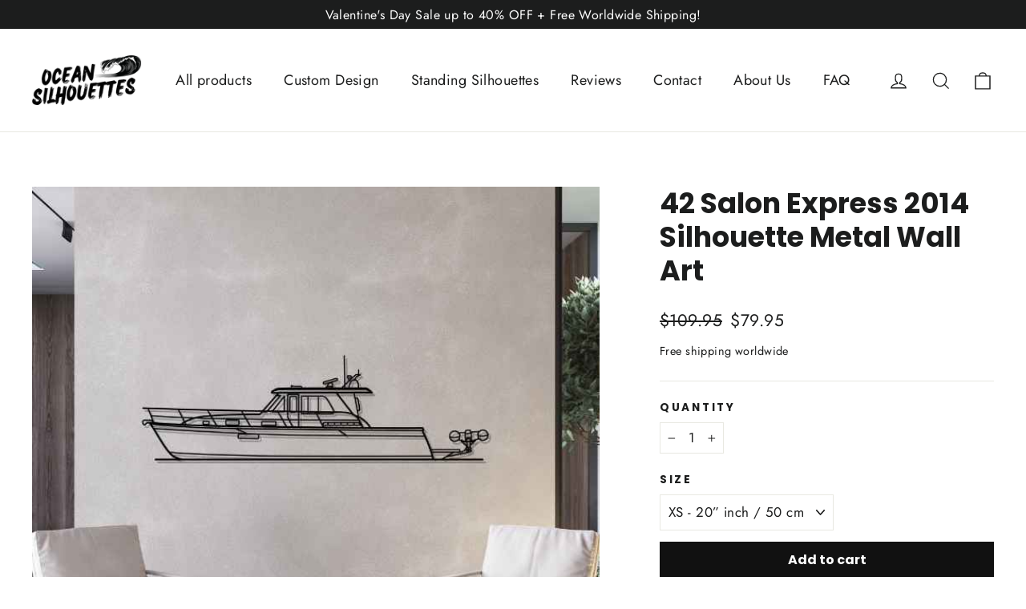

--- FILE ---
content_type: text/html; charset=utf-8
request_url: https://oceansilhouettes.com/products/42-salon-2014-silhouette-metal-wall-art
body_size: 31597
content:
<!doctype html>
<html class="no-js" lang="en" dir="ltr">
<head>
  <!-- Google Tag Manager -->
<script>(function(w,d,s,l,i){w[l]=w[l]||[];w[l].push({'gtm.start':
new Date().getTime(),event:'gtm.js'});var f=d.getElementsByTagName(s)[0],
j=d.createElement(s),dl=l!='dataLayer'?'&l='+l:'';j.async=true;j.src=
'https://www.googletagmanager.com/gtm.js?id='+i+dl;f.parentNode.insertBefore(j,f);
})(window,document,'script','dataLayer','GTM-KP3TF7JG');</script>
<!-- End Google Tag Manager -->
  <meta name=“facebook-domain-verification” content=“b993ogdmyvcsopegqcm8fxpy4h1z7i” />
  <link rel="stylesheet" href="https://obscure-escarpment-2240.herokuapp.com/stylesheets/bcpo-front.css">
  <script>var bcpo_product={"id":9156869620056,"title":"42 Salon Express 2014 Silhouette Metal Wall Art","handle":"42-salon-2014-silhouette-metal-wall-art","description":"\u003cp data-mce-fragment=\"1\"\u003e\u003cspan data-mce-fragment=\"1\"\u003eThis 42 Salon Express\u003c\/span\u003e\u003cspan data-mce-fragment=\"1\"\u003e 2014 \u003c\/span\u003esilhouette wall art will give your \u003cspan data-mce-fragment=\"1\"\u003eboatyard\u003c\/span\u003e, office or room a unique look that will catch the attention of any boating enthusiast and will add a subtle touch to your interior design.\u003c\/p\u003e\n\u003cstyle type=\"text\/css\"\u003e\u003c!--td {border: 1px solid #cccccc;}br {mso-data-placement:same-cell;}--\u003e\u003c\/style\u003e\n\u003cp data-mce-fragment=\"1\"\u003e\u003cspan data-mce-fragment=\"1\"\u003eOcean Silhouettes wall art is a unique addition to every boatsman's space. Our quality art pieces are laser cut from 2 mm thickness steel, hand polished and painted to get that extraordinary final look. This could be a unique gift to every sailing or boating enjoyer.\u003c\/span\u003e\u003c\/p\u003e\n\u003cstyle type=\"text\/css\"\u003e\u003c!--\ntd {border: 1px solid #cccccc;}br {mso-data-placement:same-cell;}\n--\u003e\u003c\/style\u003e\n\u003cstyle type=\"text\/css\"\u003e\u003c!--\ntd {border: 1px solid #cccccc;}br {mso-data-placement:same-cell;}\n--\u003e\u003c\/style\u003e\n\u003cstyle type=\"text\/css\"\u003e\u003c!--\ntd {border: 1px solid #cccccc;}br {mso-data-placement:same-cell;}\n--\u003e\u003c\/style\u003e\n\u003cstyle type=\"text\/css\"\u003e\u003c!--\ntd {border: 1px solid #cccccc;}br {mso-data-placement:same-cell;}\n--\u003e\u003c\/style\u003e\n\u003cstyle type=\"text\/css\"\u003e\u003c!--\ntd {border: 1px solid #cccccc;}br {mso-data-placement:same-cell;}\n--\u003e\u003c\/style\u003e\n\u003cstyle type=\"text\/css\"\u003e\u003c!--\ntd {border: 1px solid #cccccc;}br {mso-data-placement:same-cell;}\n--\u003e\u003c\/style\u003e\n\u003cstyle type=\"text\/css\"\u003e\u003c!--\ntd {border: 1px solid #cccccc;}br {mso-data-placement:same-cell;}\n--\u003e\u003c\/style\u003e\n\u003cstyle type=\"text\/css\"\u003e\u003c!--\ntd {border: 1px solid #cccccc;}br {mso-data-placement:same-cell;}\n--\u003e\u003c\/style\u003e","published_at":"2024-04-24T03:00:58-07:00","created_at":"2024-04-24T02:59:44-07:00","vendor":"Ocean Silhouettes","type":"","tags":["boat","Sabre","yacht"],"price":7995,"price_min":7995,"price_max":22995,"available":true,"price_varies":true,"compare_at_price":10995,"compare_at_price_min":10995,"compare_at_price_max":31995,"compare_at_price_varies":true,"variants":[{"id":48173912752472,"title":"XS - 20” inch \/ 50 cm","option1":"XS - 20” inch \/ 50 cm","option2":null,"option3":null,"sku":"B-247-5-15-BL","requires_shipping":true,"taxable":false,"featured_image":null,"available":true,"name":"42 Salon Express 2014 Silhouette Metal Wall Art - XS - 20” inch \/ 50 cm","public_title":"XS - 20” inch \/ 50 cm","options":["XS - 20” inch \/ 50 cm"],"price":7995,"weight":0,"compare_at_price":10995,"inventory_management":null,"barcode":null,"requires_selling_plan":false,"selling_plan_allocations":[],"quantity_rule":{"min":1,"max":null,"increment":1}},{"id":48173912785240,"title":"S - 31” inch \/ 80 cm","option1":"S - 31” inch \/ 80 cm","option2":null,"option3":null,"sku":"B-247-8-30-BL","requires_shipping":true,"taxable":false,"featured_image":null,"available":true,"name":"42 Salon Express 2014 Silhouette Metal Wall Art - S - 31” inch \/ 80 cm","public_title":"S - 31” inch \/ 80 cm","options":["S - 31” inch \/ 80 cm"],"price":10995,"weight":0,"compare_at_price":14995,"inventory_management":null,"barcode":null,"requires_selling_plan":false,"selling_plan_allocations":[],"quantity_rule":{"min":1,"max":null,"increment":1}},{"id":48173912818008,"title":"M - 39” inch \/ 100 cm\u2028","option1":"M - 39” inch \/ 100 cm\u2028","option2":null,"option3":null,"sku":"B-247-10-30-BL","requires_shipping":true,"taxable":false,"featured_image":null,"available":true,"name":"42 Salon Express 2014 Silhouette Metal Wall Art - M - 39” inch \/ 100 cm\u2028","public_title":"M - 39” inch \/ 100 cm\u2028","options":["M - 39” inch \/ 100 cm\u2028"],"price":13995,"weight":0,"compare_at_price":18995,"inventory_management":null,"barcode":null,"requires_selling_plan":false,"selling_plan_allocations":[],"quantity_rule":{"min":1,"max":null,"increment":1}},{"id":48173912850776,"title":"L - 47\" inch \/ 120 cm","option1":"L - 47\" inch \/ 120 cm","option2":null,"option3":null,"sku":"B-247-12-40-BL","requires_shipping":true,"taxable":false,"featured_image":null,"available":true,"name":"42 Salon Express 2014 Silhouette Metal Wall Art - L - 47\" inch \/ 120 cm","public_title":"L - 47\" inch \/ 120 cm","options":["L - 47\" inch \/ 120 cm"],"price":16995,"weight":0,"compare_at_price":23995,"inventory_management":null,"barcode":null,"requires_selling_plan":false,"selling_plan_allocations":[],"quantity_rule":{"min":1,"max":null,"increment":1}},{"id":48173912883544,"title":"XL - 55\" inch \/ 140 cm","option1":"XL - 55\" inch \/ 140 cm","option2":null,"option3":null,"sku":"B-247-14-43-BL","requires_shipping":true,"taxable":false,"featured_image":null,"available":true,"name":"42 Salon Express 2014 Silhouette Metal Wall Art - XL - 55\" inch \/ 140 cm","public_title":"XL - 55\" inch \/ 140 cm","options":["XL - 55\" inch \/ 140 cm"],"price":22995,"weight":0,"compare_at_price":31995,"inventory_management":null,"barcode":null,"requires_selling_plan":false,"selling_plan_allocations":[],"quantity_rule":{"min":1,"max":null,"increment":1}}],"images":["\/\/oceansilhouettes.com\/cdn\/shop\/files\/1_bcad28db-7f94-4bb5-89ed-8f35108fa468.jpg?v=1742552986","\/\/oceansilhouettes.com\/cdn\/shop\/files\/2_3992d185-3349-4c39-8b45-3a45ff0a7f57.jpg?v=1742552986","\/\/oceansilhouettes.com\/cdn\/shop\/files\/3_3f1e4c58-93e1-4d5b-aeb0-f6bf4cdb2095.jpg?v=1742552986","\/\/oceansilhouettes.com\/cdn\/shop\/files\/4_0afeae23-8587-46e0-9264-cdb10589da60.jpg?v=1742552986"],"featured_image":"\/\/oceansilhouettes.com\/cdn\/shop\/files\/1_bcad28db-7f94-4bb5-89ed-8f35108fa468.jpg?v=1742552986","options":["Size"],"media":[{"alt":null,"id":47759290433880,"position":1,"preview_image":{"aspect_ratio":1.0,"height":675,"width":675,"src":"\/\/oceansilhouettes.com\/cdn\/shop\/files\/1_bcad28db-7f94-4bb5-89ed-8f35108fa468.jpg?v=1742552986"},"aspect_ratio":1.0,"height":675,"media_type":"image","src":"\/\/oceansilhouettes.com\/cdn\/shop\/files\/1_bcad28db-7f94-4bb5-89ed-8f35108fa468.jpg?v=1742552986","width":675},{"alt":null,"id":47759290466648,"position":2,"preview_image":{"aspect_ratio":1.0,"height":675,"width":675,"src":"\/\/oceansilhouettes.com\/cdn\/shop\/files\/2_3992d185-3349-4c39-8b45-3a45ff0a7f57.jpg?v=1742552986"},"aspect_ratio":1.0,"height":675,"media_type":"image","src":"\/\/oceansilhouettes.com\/cdn\/shop\/files\/2_3992d185-3349-4c39-8b45-3a45ff0a7f57.jpg?v=1742552986","width":675},{"alt":null,"id":47759290499416,"position":3,"preview_image":{"aspect_ratio":1.0,"height":675,"width":675,"src":"\/\/oceansilhouettes.com\/cdn\/shop\/files\/3_3f1e4c58-93e1-4d5b-aeb0-f6bf4cdb2095.jpg?v=1742552986"},"aspect_ratio":1.0,"height":675,"media_type":"image","src":"\/\/oceansilhouettes.com\/cdn\/shop\/files\/3_3f1e4c58-93e1-4d5b-aeb0-f6bf4cdb2095.jpg?v=1742552986","width":675},{"alt":null,"id":47759290532184,"position":4,"preview_image":{"aspect_ratio":1.0,"height":675,"width":675,"src":"\/\/oceansilhouettes.com\/cdn\/shop\/files\/4_0afeae23-8587-46e0-9264-cdb10589da60.jpg?v=1742552986"},"aspect_ratio":1.0,"height":675,"media_type":"image","src":"\/\/oceansilhouettes.com\/cdn\/shop\/files\/4_0afeae23-8587-46e0-9264-cdb10589da60.jpg?v=1742552986","width":675},{"alt":null,"id":47759290401112,"position":5,"preview_image":{"aspect_ratio":1.0,"height":1080,"width":1080,"src":"\/\/oceansilhouettes.com\/cdn\/shop\/files\/preview_images\/b7c0f07fdb4142e99a47afde674b70fb.thumbnail.0000000000.jpg?v=1713952833"},"aspect_ratio":1.0,"duration":16230,"media_type":"video","sources":[{"format":"mp4","height":480,"mime_type":"video\/mp4","url":"\/\/oceansilhouettes.com\/cdn\/shop\/videos\/c\/vp\/b7c0f07fdb4142e99a47afde674b70fb\/b7c0f07fdb4142e99a47afde674b70fb.SD-480p-0.9Mbps-27930681.mp4?v=0","width":480},{"format":"mp4","height":1080,"mime_type":"video\/mp4","url":"\/\/oceansilhouettes.com\/cdn\/shop\/videos\/c\/vp\/b7c0f07fdb4142e99a47afde674b70fb\/b7c0f07fdb4142e99a47afde674b70fb.HD-1080p-2.5Mbps-27930681.mp4?v=0","width":1080},{"format":"mp4","height":720,"mime_type":"video\/mp4","url":"\/\/oceansilhouettes.com\/cdn\/shop\/videos\/c\/vp\/b7c0f07fdb4142e99a47afde674b70fb\/b7c0f07fdb4142e99a47afde674b70fb.HD-720p-1.6Mbps-27930681.mp4?v=0","width":720},{"format":"m3u8","height":1080,"mime_type":"application\/x-mpegURL","url":"\/\/oceansilhouettes.com\/cdn\/shop\/videos\/c\/vp\/b7c0f07fdb4142e99a47afde674b70fb\/b7c0f07fdb4142e99a47afde674b70fb.m3u8?v=0","width":1080}]}],"requires_selling_plan":false,"selling_plan_groups":[],"content":"\u003cp data-mce-fragment=\"1\"\u003e\u003cspan data-mce-fragment=\"1\"\u003eThis 42 Salon Express\u003c\/span\u003e\u003cspan data-mce-fragment=\"1\"\u003e 2014 \u003c\/span\u003esilhouette wall art will give your \u003cspan data-mce-fragment=\"1\"\u003eboatyard\u003c\/span\u003e, office or room a unique look that will catch the attention of any boating enthusiast and will add a subtle touch to your interior design.\u003c\/p\u003e\n\u003cstyle type=\"text\/css\"\u003e\u003c!--td {border: 1px solid #cccccc;}br {mso-data-placement:same-cell;}--\u003e\u003c\/style\u003e\n\u003cp data-mce-fragment=\"1\"\u003e\u003cspan data-mce-fragment=\"1\"\u003eOcean Silhouettes wall art is a unique addition to every boatsman's space. Our quality art pieces are laser cut from 2 mm thickness steel, hand polished and painted to get that extraordinary final look. This could be a unique gift to every sailing or boating enjoyer.\u003c\/span\u003e\u003c\/p\u003e\n\u003cstyle type=\"text\/css\"\u003e\u003c!--\ntd {border: 1px solid #cccccc;}br {mso-data-placement:same-cell;}\n--\u003e\u003c\/style\u003e\n\u003cstyle type=\"text\/css\"\u003e\u003c!--\ntd {border: 1px solid #cccccc;}br {mso-data-placement:same-cell;}\n--\u003e\u003c\/style\u003e\n\u003cstyle type=\"text\/css\"\u003e\u003c!--\ntd {border: 1px solid #cccccc;}br {mso-data-placement:same-cell;}\n--\u003e\u003c\/style\u003e\n\u003cstyle type=\"text\/css\"\u003e\u003c!--\ntd {border: 1px solid #cccccc;}br {mso-data-placement:same-cell;}\n--\u003e\u003c\/style\u003e\n\u003cstyle type=\"text\/css\"\u003e\u003c!--\ntd {border: 1px solid #cccccc;}br {mso-data-placement:same-cell;}\n--\u003e\u003c\/style\u003e\n\u003cstyle type=\"text\/css\"\u003e\u003c!--\ntd {border: 1px solid #cccccc;}br {mso-data-placement:same-cell;}\n--\u003e\u003c\/style\u003e\n\u003cstyle type=\"text\/css\"\u003e\u003c!--\ntd {border: 1px solid #cccccc;}br {mso-data-placement:same-cell;}\n--\u003e\u003c\/style\u003e\n\u003cstyle type=\"text\/css\"\u003e\u003c!--\ntd {border: 1px solid #cccccc;}br {mso-data-placement:same-cell;}\n--\u003e\u003c\/style\u003e"};  var bcpo_settings={"shop_currency":"USD","money_format2":"${{amount}} USD","money_format_without_currency":"${{amount}}"};var inventory_quantity = [];inventory_quantity.push(0);inventory_quantity.push(-1);inventory_quantity.push(0);inventory_quantity.push(0);inventory_quantity.push(0);if(bcpo_product) { for (var i = 0; i < bcpo_product.variants.length; i += 1) { bcpo_product.variants[i].inventory_quantity = inventory_quantity[i]; }}window.bcpo = window.bcpo || {}; bcpo.cart = {"note":null,"attributes":{},"original_total_price":0,"total_price":0,"total_discount":0,"total_weight":0.0,"item_count":0,"items":[],"requires_shipping":false,"currency":"USD","items_subtotal_price":0,"cart_level_discount_applications":[],"checkout_charge_amount":0}; bcpo.ogFormData = FormData;</script>
  <meta charset="utf-8">
  <meta http-equiv="X-UA-Compatible" content="IE=edge,chrome=1">
  <meta name="viewport" content="width=device-width,initial-scale=1">
  <meta name="theme-color" content="#111111">
  <link rel="canonical" href="https://oceansilhouettes.com/products/42-salon-2014-silhouette-metal-wall-art">
  <link rel="preconnect" href="https://cdn.shopify.com">
  <link rel="preconnect" href="https://fonts.shopifycdn.com">
  <link rel="dns-prefetch" href="https://productreviews.shopifycdn.com">
  <link rel="dns-prefetch" href="https://ajax.googleapis.com">
  <link rel="dns-prefetch" href="https://maps.googleapis.com">
  <link rel="dns-prefetch" href="https://maps.gstatic.com"><link rel="shortcut icon" href="//oceansilhouettes.com/cdn/shop/files/OS_mini_logo_32x32.png?v=1690275827" type="image/png" /><title>42 Salon Express 2014 Silhouette Metal Wall Art
&ndash; Ocean Silhouettes
</title>
<meta name="description" content="This 42 Salon Express 2014 silhouette wall art will give your boatyard, office or room a unique look that will catch the attention of any boating enthusiast and will add a subtle touch to your interior design. Ocean Silhouettes wall art is a unique addition to every boatsman&#39;s space. Our quality art pieces are laser cu"><meta property="og:site_name" content="Ocean Silhouettes">
  <meta property="og:url" content="https://oceansilhouettes.com/products/42-salon-2014-silhouette-metal-wall-art">
  <meta property="og:title" content="42 Salon Express 2014 Silhouette Metal Wall Art">
  <meta property="og:type" content="product">
  <meta property="og:description" content="This 42 Salon Express 2014 silhouette wall art will give your boatyard, office or room a unique look that will catch the attention of any boating enthusiast and will add a subtle touch to your interior design. Ocean Silhouettes wall art is a unique addition to every boatsman&#39;s space. Our quality art pieces are laser cu"><meta property="og:image" content="http://oceansilhouettes.com/cdn/shop/files/1_bcad28db-7f94-4bb5-89ed-8f35108fa468.jpg?v=1742552986">
    <meta property="og:image:secure_url" content="https://oceansilhouettes.com/cdn/shop/files/1_bcad28db-7f94-4bb5-89ed-8f35108fa468.jpg?v=1742552986">
    <meta property="og:image:width" content="675">
    <meta property="og:image:height" content="675"><meta name="twitter:site" content="@">
  <meta name="twitter:card" content="summary_large_image">
  <meta name="twitter:title" content="42 Salon Express 2014 Silhouette Metal Wall Art">
  <meta name="twitter:description" content="This 42 Salon Express 2014 silhouette wall art will give your boatyard, office or room a unique look that will catch the attention of any boating enthusiast and will add a subtle touch to your interior design. Ocean Silhouettes wall art is a unique addition to every boatsman&#39;s space. Our quality art pieces are laser cu">
<style data-shopify>@font-face {
  font-family: Poppins;
  font-weight: 700;
  font-style: normal;
  font-display: swap;
  src: url("//oceansilhouettes.com/cdn/fonts/poppins/poppins_n7.56758dcf284489feb014a026f3727f2f20a54626.woff2") format("woff2"),
       url("//oceansilhouettes.com/cdn/fonts/poppins/poppins_n7.f34f55d9b3d3205d2cd6f64955ff4b36f0cfd8da.woff") format("woff");
}

  @font-face {
  font-family: Jost;
  font-weight: 400;
  font-style: normal;
  font-display: swap;
  src: url("//oceansilhouettes.com/cdn/fonts/jost/jost_n4.d47a1b6347ce4a4c9f437608011273009d91f2b7.woff2") format("woff2"),
       url("//oceansilhouettes.com/cdn/fonts/jost/jost_n4.791c46290e672b3f85c3d1c651ef2efa3819eadd.woff") format("woff");
}


  @font-face {
  font-family: Jost;
  font-weight: 600;
  font-style: normal;
  font-display: swap;
  src: url("//oceansilhouettes.com/cdn/fonts/jost/jost_n6.ec1178db7a7515114a2d84e3dd680832b7af8b99.woff2") format("woff2"),
       url("//oceansilhouettes.com/cdn/fonts/jost/jost_n6.b1178bb6bdd3979fef38e103a3816f6980aeaff9.woff") format("woff");
}

  @font-face {
  font-family: Jost;
  font-weight: 400;
  font-style: italic;
  font-display: swap;
  src: url("//oceansilhouettes.com/cdn/fonts/jost/jost_i4.b690098389649750ada222b9763d55796c5283a5.woff2") format("woff2"),
       url("//oceansilhouettes.com/cdn/fonts/jost/jost_i4.fd766415a47e50b9e391ae7ec04e2ae25e7e28b0.woff") format("woff");
}

  @font-face {
  font-family: Jost;
  font-weight: 600;
  font-style: italic;
  font-display: swap;
  src: url("//oceansilhouettes.com/cdn/fonts/jost/jost_i6.9af7e5f39e3a108c08f24047a4276332d9d7b85e.woff2") format("woff2"),
       url("//oceansilhouettes.com/cdn/fonts/jost/jost_i6.2bf310262638f998ed206777ce0b9a3b98b6fe92.woff") format("woff");
}

</style><link href="//oceansilhouettes.com/cdn/shop/t/3/assets/theme.css?v=156058970666275322791697480497" rel="stylesheet" type="text/css" media="all" />
<style data-shopify>:root {
    --typeHeaderPrimary: Poppins;
    --typeHeaderFallback: sans-serif;
    --typeHeaderSize: 35px;
    --typeHeaderWeight: 700;
    --typeHeaderLineHeight: 1.2;
    --typeHeaderSpacing: 0.0em;

    --typeBasePrimary:Jost;
    --typeBaseFallback:sans-serif;
    --typeBaseSize: 17px;
    --typeBaseWeight: 400;
    --typeBaseLineHeight: 1.6;
    --typeBaseSpacing: 0.025em;

    --iconWeight: 3px;
    --iconLinecaps: miter;
  }

  
.collection-hero__content:before,
  .hero__image-wrapper:before,
  .hero__media:before {
    background-image: linear-gradient(to bottom, rgba(0, 0, 0, 0.0) 0%, rgba(0, 0, 0, 0.0) 40%, rgba(0, 0, 0, 0.62) 100%);
  }

  .skrim__item-content .skrim__overlay:after {
    background-image: linear-gradient(to bottom, rgba(0, 0, 0, 0.0) 30%, rgba(0, 0, 0, 0.62) 100%);
  }

  .placeholder-content {
    background-image: linear-gradient(100deg, #ffffff 40%, #f7f7f7 63%, #ffffff 79%);
  }</style><script>
    document.documentElement.className = document.documentElement.className.replace('no-js', 'js');

    window.theme = window.theme || {};
    theme.routes = {
      home: "/",
      cart: "/cart.js",
      cartPage: "/cart",
      cartAdd: "/cart/add.js",
      cartChange: "/cart/change.js",
      search: "/search"
    };
    theme.strings = {
      soldOut: "Sold Out",
      unavailable: "Unavailable",
      inStockLabel: "",
      stockLabel: "Low stock - [count] items left",
      willNotShipUntil: "Ready to ship [date]",
      willBeInStockAfter: "",
      waitingForStock: "Inventory on the way",
      cartSavings: "You're saving [savings]",
      cartEmpty: "Your cart is currently empty.",
      cartTermsConfirmation: "You must agree with the terms and conditions of sales to check out",
      searchCollections: "Collections:",
      searchPages: "Pages:",
      searchArticles: "Articles:"
    };
    theme.settings = {
      dynamicVariantsEnable: true,
      cartType: "drawer",
      isCustomerTemplate: false,
      moneyFormat: "${{amount}}",
      predictiveSearch: true,
      predictiveSearchType: "product,article,page,collection",
      quickView: false,
      themeName: 'Motion',
      themeVersion: "8.5.1"
    };
  </script>

  <script>window.performance && window.performance.mark && window.performance.mark('shopify.content_for_header.start');</script><meta name="google-site-verification" content="ogqD2LqFzlhhK0jb59BOKIFRFSmzGXAv18kVnSrhNw4">
<meta id="shopify-digital-wallet" name="shopify-digital-wallet" content="/75850907992/digital_wallets/dialog">
<meta name="shopify-checkout-api-token" content="c975724169b02a644d5950c9deff32ad">
<meta id="in-context-paypal-metadata" data-shop-id="75850907992" data-venmo-supported="false" data-environment="production" data-locale="en_US" data-paypal-v4="true" data-currency="USD">
<link rel="alternate" type="application/json+oembed" href="https://oceansilhouettes.com/products/42-salon-2014-silhouette-metal-wall-art.oembed">
<script async="async" src="/checkouts/internal/preloads.js?locale=en-US"></script>
<script id="shopify-features" type="application/json">{"accessToken":"c975724169b02a644d5950c9deff32ad","betas":["rich-media-storefront-analytics"],"domain":"oceansilhouettes.com","predictiveSearch":true,"shopId":75850907992,"locale":"en"}</script>
<script>var Shopify = Shopify || {};
Shopify.shop = "985cfe-3.myshopify.com";
Shopify.locale = "en";
Shopify.currency = {"active":"USD","rate":"1.0"};
Shopify.country = "US";
Shopify.theme = {"name":"mo, tiuninguoti","id":150991765848,"schema_name":"Motion","schema_version":"8.5.1","theme_store_id":null,"role":"main"};
Shopify.theme.handle = "null";
Shopify.theme.style = {"id":null,"handle":null};
Shopify.cdnHost = "oceansilhouettes.com/cdn";
Shopify.routes = Shopify.routes || {};
Shopify.routes.root = "/";</script>
<script type="module">!function(o){(o.Shopify=o.Shopify||{}).modules=!0}(window);</script>
<script>!function(o){function n(){var o=[];function n(){o.push(Array.prototype.slice.apply(arguments))}return n.q=o,n}var t=o.Shopify=o.Shopify||{};t.loadFeatures=n(),t.autoloadFeatures=n()}(window);</script>
<script id="shop-js-analytics" type="application/json">{"pageType":"product"}</script>
<script defer="defer" async type="module" src="//oceansilhouettes.com/cdn/shopifycloud/shop-js/modules/v2/client.init-shop-cart-sync_BT-GjEfc.en.esm.js"></script>
<script defer="defer" async type="module" src="//oceansilhouettes.com/cdn/shopifycloud/shop-js/modules/v2/chunk.common_D58fp_Oc.esm.js"></script>
<script defer="defer" async type="module" src="//oceansilhouettes.com/cdn/shopifycloud/shop-js/modules/v2/chunk.modal_xMitdFEc.esm.js"></script>
<script type="module">
  await import("//oceansilhouettes.com/cdn/shopifycloud/shop-js/modules/v2/client.init-shop-cart-sync_BT-GjEfc.en.esm.js");
await import("//oceansilhouettes.com/cdn/shopifycloud/shop-js/modules/v2/chunk.common_D58fp_Oc.esm.js");
await import("//oceansilhouettes.com/cdn/shopifycloud/shop-js/modules/v2/chunk.modal_xMitdFEc.esm.js");

  window.Shopify.SignInWithShop?.initShopCartSync?.({"fedCMEnabled":true,"windoidEnabled":true});

</script>
<script>(function() {
  var isLoaded = false;
  function asyncLoad() {
    if (isLoaded) return;
    isLoaded = true;
    var urls = ["https:\/\/loox.io\/widget\/7PJRVQ_3CD\/loox.1690280002696.js?shop=985cfe-3.myshopify.com","https:\/\/omnisnippet1.com\/platforms\/shopify.js?source=scriptTag\u0026v=2025-08-19T10\u0026shop=985cfe-3.myshopify.com"];
    for (var i = 0; i < urls.length; i++) {
      var s = document.createElement('script');
      s.type = 'text/javascript';
      s.async = true;
      s.src = urls[i];
      var x = document.getElementsByTagName('script')[0];
      x.parentNode.insertBefore(s, x);
    }
  };
  if(window.attachEvent) {
    window.attachEvent('onload', asyncLoad);
  } else {
    window.addEventListener('load', asyncLoad, false);
  }
})();</script>
<script id="__st">var __st={"a":75850907992,"offset":-28800,"reqid":"56a6b62f-9e13-4ea4-98dd-b8d0ff0768fa-1769222761","pageurl":"oceansilhouettes.com\/products\/42-salon-2014-silhouette-metal-wall-art","u":"d78f280ecd6d","p":"product","rtyp":"product","rid":9156869620056};</script>
<script>window.ShopifyPaypalV4VisibilityTracking = true;</script>
<script id="captcha-bootstrap">!function(){'use strict';const t='contact',e='account',n='new_comment',o=[[t,t],['blogs',n],['comments',n],[t,'customer']],c=[[e,'customer_login'],[e,'guest_login'],[e,'recover_customer_password'],[e,'create_customer']],r=t=>t.map((([t,e])=>`form[action*='/${t}']:not([data-nocaptcha='true']) input[name='form_type'][value='${e}']`)).join(','),a=t=>()=>t?[...document.querySelectorAll(t)].map((t=>t.form)):[];function s(){const t=[...o],e=r(t);return a(e)}const i='password',u='form_key',d=['recaptcha-v3-token','g-recaptcha-response','h-captcha-response',i],f=()=>{try{return window.sessionStorage}catch{return}},m='__shopify_v',_=t=>t.elements[u];function p(t,e,n=!1){try{const o=window.sessionStorage,c=JSON.parse(o.getItem(e)),{data:r}=function(t){const{data:e,action:n}=t;return t[m]||n?{data:e,action:n}:{data:t,action:n}}(c);for(const[e,n]of Object.entries(r))t.elements[e]&&(t.elements[e].value=n);n&&o.removeItem(e)}catch(o){console.error('form repopulation failed',{error:o})}}const l='form_type',E='cptcha';function T(t){t.dataset[E]=!0}const w=window,h=w.document,L='Shopify',v='ce_forms',y='captcha';let A=!1;((t,e)=>{const n=(g='f06e6c50-85a8-45c8-87d0-21a2b65856fe',I='https://cdn.shopify.com/shopifycloud/storefront-forms-hcaptcha/ce_storefront_forms_captcha_hcaptcha.v1.5.2.iife.js',D={infoText:'Protected by hCaptcha',privacyText:'Privacy',termsText:'Terms'},(t,e,n)=>{const o=w[L][v],c=o.bindForm;if(c)return c(t,g,e,D).then(n);var r;o.q.push([[t,g,e,D],n]),r=I,A||(h.body.append(Object.assign(h.createElement('script'),{id:'captcha-provider',async:!0,src:r})),A=!0)});var g,I,D;w[L]=w[L]||{},w[L][v]=w[L][v]||{},w[L][v].q=[],w[L][y]=w[L][y]||{},w[L][y].protect=function(t,e){n(t,void 0,e),T(t)},Object.freeze(w[L][y]),function(t,e,n,w,h,L){const[v,y,A,g]=function(t,e,n){const i=e?o:[],u=t?c:[],d=[...i,...u],f=r(d),m=r(i),_=r(d.filter((([t,e])=>n.includes(e))));return[a(f),a(m),a(_),s()]}(w,h,L),I=t=>{const e=t.target;return e instanceof HTMLFormElement?e:e&&e.form},D=t=>v().includes(t);t.addEventListener('submit',(t=>{const e=I(t);if(!e)return;const n=D(e)&&!e.dataset.hcaptchaBound&&!e.dataset.recaptchaBound,o=_(e),c=g().includes(e)&&(!o||!o.value);(n||c)&&t.preventDefault(),c&&!n&&(function(t){try{if(!f())return;!function(t){const e=f();if(!e)return;const n=_(t);if(!n)return;const o=n.value;o&&e.removeItem(o)}(t);const e=Array.from(Array(32),(()=>Math.random().toString(36)[2])).join('');!function(t,e){_(t)||t.append(Object.assign(document.createElement('input'),{type:'hidden',name:u})),t.elements[u].value=e}(t,e),function(t,e){const n=f();if(!n)return;const o=[...t.querySelectorAll(`input[type='${i}']`)].map((({name:t})=>t)),c=[...d,...o],r={};for(const[a,s]of new FormData(t).entries())c.includes(a)||(r[a]=s);n.setItem(e,JSON.stringify({[m]:1,action:t.action,data:r}))}(t,e)}catch(e){console.error('failed to persist form',e)}}(e),e.submit())}));const S=(t,e)=>{t&&!t.dataset[E]&&(n(t,e.some((e=>e===t))),T(t))};for(const o of['focusin','change'])t.addEventListener(o,(t=>{const e=I(t);D(e)&&S(e,y())}));const B=e.get('form_key'),M=e.get(l),P=B&&M;t.addEventListener('DOMContentLoaded',(()=>{const t=y();if(P)for(const e of t)e.elements[l].value===M&&p(e,B);[...new Set([...A(),...v().filter((t=>'true'===t.dataset.shopifyCaptcha))])].forEach((e=>S(e,t)))}))}(h,new URLSearchParams(w.location.search),n,t,e,['guest_login'])})(!0,!0)}();</script>
<script integrity="sha256-4kQ18oKyAcykRKYeNunJcIwy7WH5gtpwJnB7kiuLZ1E=" data-source-attribution="shopify.loadfeatures" defer="defer" src="//oceansilhouettes.com/cdn/shopifycloud/storefront/assets/storefront/load_feature-a0a9edcb.js" crossorigin="anonymous"></script>
<script data-source-attribution="shopify.dynamic_checkout.dynamic.init">var Shopify=Shopify||{};Shopify.PaymentButton=Shopify.PaymentButton||{isStorefrontPortableWallets:!0,init:function(){window.Shopify.PaymentButton.init=function(){};var t=document.createElement("script");t.src="https://oceansilhouettes.com/cdn/shopifycloud/portable-wallets/latest/portable-wallets.en.js",t.type="module",document.head.appendChild(t)}};
</script>
<script data-source-attribution="shopify.dynamic_checkout.buyer_consent">
  function portableWalletsHideBuyerConsent(e){var t=document.getElementById("shopify-buyer-consent"),n=document.getElementById("shopify-subscription-policy-button");t&&n&&(t.classList.add("hidden"),t.setAttribute("aria-hidden","true"),n.removeEventListener("click",e))}function portableWalletsShowBuyerConsent(e){var t=document.getElementById("shopify-buyer-consent"),n=document.getElementById("shopify-subscription-policy-button");t&&n&&(t.classList.remove("hidden"),t.removeAttribute("aria-hidden"),n.addEventListener("click",e))}window.Shopify?.PaymentButton&&(window.Shopify.PaymentButton.hideBuyerConsent=portableWalletsHideBuyerConsent,window.Shopify.PaymentButton.showBuyerConsent=portableWalletsShowBuyerConsent);
</script>
<script data-source-attribution="shopify.dynamic_checkout.cart.bootstrap">document.addEventListener("DOMContentLoaded",(function(){function t(){return document.querySelector("shopify-accelerated-checkout-cart, shopify-accelerated-checkout")}if(t())Shopify.PaymentButton.init();else{new MutationObserver((function(e,n){t()&&(Shopify.PaymentButton.init(),n.disconnect())})).observe(document.body,{childList:!0,subtree:!0})}}));
</script>
<script id='scb4127' type='text/javascript' async='' src='https://oceansilhouettes.com/cdn/shopifycloud/privacy-banner/storefront-banner.js'></script><link id="shopify-accelerated-checkout-styles" rel="stylesheet" media="screen" href="https://oceansilhouettes.com/cdn/shopifycloud/portable-wallets/latest/accelerated-checkout-backwards-compat.css" crossorigin="anonymous">
<style id="shopify-accelerated-checkout-cart">
        #shopify-buyer-consent {
  margin-top: 1em;
  display: inline-block;
  width: 100%;
}

#shopify-buyer-consent.hidden {
  display: none;
}

#shopify-subscription-policy-button {
  background: none;
  border: none;
  padding: 0;
  text-decoration: underline;
  font-size: inherit;
  cursor: pointer;
}

#shopify-subscription-policy-button::before {
  box-shadow: none;
}

      </style>

<script>window.performance && window.performance.mark && window.performance.mark('shopify.content_for_header.end');</script>
  

  <script src="//oceansilhouettes.com/cdn/shop/t/3/assets/vendor-scripts-v14.js" defer="defer"></script><script src="//oceansilhouettes.com/cdn/shop/t/3/assets/theme.js?v=14869377031679320541688997429" defer="defer"></script><script>var loox_global_hash = '1769058840338';</script><style>.loox-reviews-default { max-width: 1200px; margin: 0 auto; }.loox-rating .loox-icon { color:#EBBF20; }
:root { --lxs-rating-icon-color: #EBBF20; }</style>
<!-- BEGIN app block: shopify://apps/vo-product-options/blocks/embed-block/430cbd7b-bd20-4c16-ba41-db6f4c645164 --><script>var bcpo_product={"id":9156869620056,"title":"42 Salon Express 2014 Silhouette Metal Wall Art","handle":"42-salon-2014-silhouette-metal-wall-art","description":"\u003cp data-mce-fragment=\"1\"\u003e\u003cspan data-mce-fragment=\"1\"\u003eThis 42 Salon Express\u003c\/span\u003e\u003cspan data-mce-fragment=\"1\"\u003e 2014 \u003c\/span\u003esilhouette wall art will give your \u003cspan data-mce-fragment=\"1\"\u003eboatyard\u003c\/span\u003e, office or room a unique look that will catch the attention of any boating enthusiast and will add a subtle touch to your interior design.\u003c\/p\u003e\n\u003cstyle type=\"text\/css\"\u003e\u003c!--td {border: 1px solid #cccccc;}br {mso-data-placement:same-cell;}--\u003e\u003c\/style\u003e\n\u003cp data-mce-fragment=\"1\"\u003e\u003cspan data-mce-fragment=\"1\"\u003eOcean Silhouettes wall art is a unique addition to every boatsman's space. Our quality art pieces are laser cut from 2 mm thickness steel, hand polished and painted to get that extraordinary final look. This could be a unique gift to every sailing or boating enjoyer.\u003c\/span\u003e\u003c\/p\u003e\n\u003cstyle type=\"text\/css\"\u003e\u003c!--\ntd {border: 1px solid #cccccc;}br {mso-data-placement:same-cell;}\n--\u003e\u003c\/style\u003e\n\u003cstyle type=\"text\/css\"\u003e\u003c!--\ntd {border: 1px solid #cccccc;}br {mso-data-placement:same-cell;}\n--\u003e\u003c\/style\u003e\n\u003cstyle type=\"text\/css\"\u003e\u003c!--\ntd {border: 1px solid #cccccc;}br {mso-data-placement:same-cell;}\n--\u003e\u003c\/style\u003e\n\u003cstyle type=\"text\/css\"\u003e\u003c!--\ntd {border: 1px solid #cccccc;}br {mso-data-placement:same-cell;}\n--\u003e\u003c\/style\u003e\n\u003cstyle type=\"text\/css\"\u003e\u003c!--\ntd {border: 1px solid #cccccc;}br {mso-data-placement:same-cell;}\n--\u003e\u003c\/style\u003e\n\u003cstyle type=\"text\/css\"\u003e\u003c!--\ntd {border: 1px solid #cccccc;}br {mso-data-placement:same-cell;}\n--\u003e\u003c\/style\u003e\n\u003cstyle type=\"text\/css\"\u003e\u003c!--\ntd {border: 1px solid #cccccc;}br {mso-data-placement:same-cell;}\n--\u003e\u003c\/style\u003e\n\u003cstyle type=\"text\/css\"\u003e\u003c!--\ntd {border: 1px solid #cccccc;}br {mso-data-placement:same-cell;}\n--\u003e\u003c\/style\u003e","published_at":"2024-04-24T03:00:58-07:00","created_at":"2024-04-24T02:59:44-07:00","vendor":"Ocean Silhouettes","type":"","tags":["boat","Sabre","yacht"],"price":7995,"price_min":7995,"price_max":22995,"available":true,"price_varies":true,"compare_at_price":10995,"compare_at_price_min":10995,"compare_at_price_max":31995,"compare_at_price_varies":true,"variants":[{"id":48173912752472,"title":"XS - 20” inch \/ 50 cm","option1":"XS - 20” inch \/ 50 cm","option2":null,"option3":null,"sku":"B-247-5-15-BL","requires_shipping":true,"taxable":false,"featured_image":null,"available":true,"name":"42 Salon Express 2014 Silhouette Metal Wall Art - XS - 20” inch \/ 50 cm","public_title":"XS - 20” inch \/ 50 cm","options":["XS - 20” inch \/ 50 cm"],"price":7995,"weight":0,"compare_at_price":10995,"inventory_management":null,"barcode":null,"requires_selling_plan":false,"selling_plan_allocations":[],"quantity_rule":{"min":1,"max":null,"increment":1}},{"id":48173912785240,"title":"S - 31” inch \/ 80 cm","option1":"S - 31” inch \/ 80 cm","option2":null,"option3":null,"sku":"B-247-8-30-BL","requires_shipping":true,"taxable":false,"featured_image":null,"available":true,"name":"42 Salon Express 2014 Silhouette Metal Wall Art - S - 31” inch \/ 80 cm","public_title":"S - 31” inch \/ 80 cm","options":["S - 31” inch \/ 80 cm"],"price":10995,"weight":0,"compare_at_price":14995,"inventory_management":null,"barcode":null,"requires_selling_plan":false,"selling_plan_allocations":[],"quantity_rule":{"min":1,"max":null,"increment":1}},{"id":48173912818008,"title":"M - 39” inch \/ 100 cm\u2028","option1":"M - 39” inch \/ 100 cm\u2028","option2":null,"option3":null,"sku":"B-247-10-30-BL","requires_shipping":true,"taxable":false,"featured_image":null,"available":true,"name":"42 Salon Express 2014 Silhouette Metal Wall Art - M - 39” inch \/ 100 cm\u2028","public_title":"M - 39” inch \/ 100 cm\u2028","options":["M - 39” inch \/ 100 cm\u2028"],"price":13995,"weight":0,"compare_at_price":18995,"inventory_management":null,"barcode":null,"requires_selling_plan":false,"selling_plan_allocations":[],"quantity_rule":{"min":1,"max":null,"increment":1}},{"id":48173912850776,"title":"L - 47\" inch \/ 120 cm","option1":"L - 47\" inch \/ 120 cm","option2":null,"option3":null,"sku":"B-247-12-40-BL","requires_shipping":true,"taxable":false,"featured_image":null,"available":true,"name":"42 Salon Express 2014 Silhouette Metal Wall Art - L - 47\" inch \/ 120 cm","public_title":"L - 47\" inch \/ 120 cm","options":["L - 47\" inch \/ 120 cm"],"price":16995,"weight":0,"compare_at_price":23995,"inventory_management":null,"barcode":null,"requires_selling_plan":false,"selling_plan_allocations":[],"quantity_rule":{"min":1,"max":null,"increment":1}},{"id":48173912883544,"title":"XL - 55\" inch \/ 140 cm","option1":"XL - 55\" inch \/ 140 cm","option2":null,"option3":null,"sku":"B-247-14-43-BL","requires_shipping":true,"taxable":false,"featured_image":null,"available":true,"name":"42 Salon Express 2014 Silhouette Metal Wall Art - XL - 55\" inch \/ 140 cm","public_title":"XL - 55\" inch \/ 140 cm","options":["XL - 55\" inch \/ 140 cm"],"price":22995,"weight":0,"compare_at_price":31995,"inventory_management":null,"barcode":null,"requires_selling_plan":false,"selling_plan_allocations":[],"quantity_rule":{"min":1,"max":null,"increment":1}}],"images":["\/\/oceansilhouettes.com\/cdn\/shop\/files\/1_bcad28db-7f94-4bb5-89ed-8f35108fa468.jpg?v=1742552986","\/\/oceansilhouettes.com\/cdn\/shop\/files\/2_3992d185-3349-4c39-8b45-3a45ff0a7f57.jpg?v=1742552986","\/\/oceansilhouettes.com\/cdn\/shop\/files\/3_3f1e4c58-93e1-4d5b-aeb0-f6bf4cdb2095.jpg?v=1742552986","\/\/oceansilhouettes.com\/cdn\/shop\/files\/4_0afeae23-8587-46e0-9264-cdb10589da60.jpg?v=1742552986"],"featured_image":"\/\/oceansilhouettes.com\/cdn\/shop\/files\/1_bcad28db-7f94-4bb5-89ed-8f35108fa468.jpg?v=1742552986","options":["Size"],"media":[{"alt":null,"id":47759290433880,"position":1,"preview_image":{"aspect_ratio":1.0,"height":675,"width":675,"src":"\/\/oceansilhouettes.com\/cdn\/shop\/files\/1_bcad28db-7f94-4bb5-89ed-8f35108fa468.jpg?v=1742552986"},"aspect_ratio":1.0,"height":675,"media_type":"image","src":"\/\/oceansilhouettes.com\/cdn\/shop\/files\/1_bcad28db-7f94-4bb5-89ed-8f35108fa468.jpg?v=1742552986","width":675},{"alt":null,"id":47759290466648,"position":2,"preview_image":{"aspect_ratio":1.0,"height":675,"width":675,"src":"\/\/oceansilhouettes.com\/cdn\/shop\/files\/2_3992d185-3349-4c39-8b45-3a45ff0a7f57.jpg?v=1742552986"},"aspect_ratio":1.0,"height":675,"media_type":"image","src":"\/\/oceansilhouettes.com\/cdn\/shop\/files\/2_3992d185-3349-4c39-8b45-3a45ff0a7f57.jpg?v=1742552986","width":675},{"alt":null,"id":47759290499416,"position":3,"preview_image":{"aspect_ratio":1.0,"height":675,"width":675,"src":"\/\/oceansilhouettes.com\/cdn\/shop\/files\/3_3f1e4c58-93e1-4d5b-aeb0-f6bf4cdb2095.jpg?v=1742552986"},"aspect_ratio":1.0,"height":675,"media_type":"image","src":"\/\/oceansilhouettes.com\/cdn\/shop\/files\/3_3f1e4c58-93e1-4d5b-aeb0-f6bf4cdb2095.jpg?v=1742552986","width":675},{"alt":null,"id":47759290532184,"position":4,"preview_image":{"aspect_ratio":1.0,"height":675,"width":675,"src":"\/\/oceansilhouettes.com\/cdn\/shop\/files\/4_0afeae23-8587-46e0-9264-cdb10589da60.jpg?v=1742552986"},"aspect_ratio":1.0,"height":675,"media_type":"image","src":"\/\/oceansilhouettes.com\/cdn\/shop\/files\/4_0afeae23-8587-46e0-9264-cdb10589da60.jpg?v=1742552986","width":675},{"alt":null,"id":47759290401112,"position":5,"preview_image":{"aspect_ratio":1.0,"height":1080,"width":1080,"src":"\/\/oceansilhouettes.com\/cdn\/shop\/files\/preview_images\/b7c0f07fdb4142e99a47afde674b70fb.thumbnail.0000000000.jpg?v=1713952833"},"aspect_ratio":1.0,"duration":16230,"media_type":"video","sources":[{"format":"mp4","height":480,"mime_type":"video\/mp4","url":"\/\/oceansilhouettes.com\/cdn\/shop\/videos\/c\/vp\/b7c0f07fdb4142e99a47afde674b70fb\/b7c0f07fdb4142e99a47afde674b70fb.SD-480p-0.9Mbps-27930681.mp4?v=0","width":480},{"format":"mp4","height":1080,"mime_type":"video\/mp4","url":"\/\/oceansilhouettes.com\/cdn\/shop\/videos\/c\/vp\/b7c0f07fdb4142e99a47afde674b70fb\/b7c0f07fdb4142e99a47afde674b70fb.HD-1080p-2.5Mbps-27930681.mp4?v=0","width":1080},{"format":"mp4","height":720,"mime_type":"video\/mp4","url":"\/\/oceansilhouettes.com\/cdn\/shop\/videos\/c\/vp\/b7c0f07fdb4142e99a47afde674b70fb\/b7c0f07fdb4142e99a47afde674b70fb.HD-720p-1.6Mbps-27930681.mp4?v=0","width":720},{"format":"m3u8","height":1080,"mime_type":"application\/x-mpegURL","url":"\/\/oceansilhouettes.com\/cdn\/shop\/videos\/c\/vp\/b7c0f07fdb4142e99a47afde674b70fb\/b7c0f07fdb4142e99a47afde674b70fb.m3u8?v=0","width":1080}]}],"requires_selling_plan":false,"selling_plan_groups":[],"content":"\u003cp data-mce-fragment=\"1\"\u003e\u003cspan data-mce-fragment=\"1\"\u003eThis 42 Salon Express\u003c\/span\u003e\u003cspan data-mce-fragment=\"1\"\u003e 2014 \u003c\/span\u003esilhouette wall art will give your \u003cspan data-mce-fragment=\"1\"\u003eboatyard\u003c\/span\u003e, office or room a unique look that will catch the attention of any boating enthusiast and will add a subtle touch to your interior design.\u003c\/p\u003e\n\u003cstyle type=\"text\/css\"\u003e\u003c!--td {border: 1px solid #cccccc;}br {mso-data-placement:same-cell;}--\u003e\u003c\/style\u003e\n\u003cp data-mce-fragment=\"1\"\u003e\u003cspan data-mce-fragment=\"1\"\u003eOcean Silhouettes wall art is a unique addition to every boatsman's space. Our quality art pieces are laser cut from 2 mm thickness steel, hand polished and painted to get that extraordinary final look. This could be a unique gift to every sailing or boating enjoyer.\u003c\/span\u003e\u003c\/p\u003e\n\u003cstyle type=\"text\/css\"\u003e\u003c!--\ntd {border: 1px solid #cccccc;}br {mso-data-placement:same-cell;}\n--\u003e\u003c\/style\u003e\n\u003cstyle type=\"text\/css\"\u003e\u003c!--\ntd {border: 1px solid #cccccc;}br {mso-data-placement:same-cell;}\n--\u003e\u003c\/style\u003e\n\u003cstyle type=\"text\/css\"\u003e\u003c!--\ntd {border: 1px solid #cccccc;}br {mso-data-placement:same-cell;}\n--\u003e\u003c\/style\u003e\n\u003cstyle type=\"text\/css\"\u003e\u003c!--\ntd {border: 1px solid #cccccc;}br {mso-data-placement:same-cell;}\n--\u003e\u003c\/style\u003e\n\u003cstyle type=\"text\/css\"\u003e\u003c!--\ntd {border: 1px solid #cccccc;}br {mso-data-placement:same-cell;}\n--\u003e\u003c\/style\u003e\n\u003cstyle type=\"text\/css\"\u003e\u003c!--\ntd {border: 1px solid #cccccc;}br {mso-data-placement:same-cell;}\n--\u003e\u003c\/style\u003e\n\u003cstyle type=\"text\/css\"\u003e\u003c!--\ntd {border: 1px solid #cccccc;}br {mso-data-placement:same-cell;}\n--\u003e\u003c\/style\u003e\n\u003cstyle type=\"text\/css\"\u003e\u003c!--\ntd {border: 1px solid #cccccc;}br {mso-data-placement:same-cell;}\n--\u003e\u003c\/style\u003e"}; bcpo_product.options_with_values = [{"name":"Size","position":1,"values":["XS - 20” inch \/ 50 cm","S - 31” inch \/ 80 cm","M - 39” inch \/ 100 cm\u2028","L - 47\" inch \/ 120 cm","XL - 55\" inch \/ 140 cm"]}];  var bcpo_settings=bcpo_settings || {"shop_currency":"USD","money_format2":"${{amount}} USD","money_format_without_currency":"${{amount}}"};var inventory_quantity = [];inventory_quantity.push(0);inventory_quantity.push(-1);inventory_quantity.push(0);inventory_quantity.push(0);inventory_quantity.push(0);if(bcpo_product) { for (var i = 0; i < bcpo_product.variants.length; i += 1) { bcpo_product.variants[i].inventory_quantity = inventory_quantity[i]; }}window.bcpo = window.bcpo || {}; bcpo.cart = {"note":null,"attributes":{},"original_total_price":0,"total_price":0,"total_discount":0,"total_weight":0.0,"item_count":0,"items":[],"requires_shipping":false,"currency":"USD","items_subtotal_price":0,"cart_level_discount_applications":[],"checkout_charge_amount":0}; bcpo.ogFormData = FormData; bcpo.money_with_currency_format = "${{amount}} USD";bcpo.money_format = "${{amount}}"; if (bcpo_settings) { bcpo_settings.shop_currency = "USD";} else { var bcpo_settings = {shop_currency: "USD" }; }</script>


<!-- END app block --><!-- BEGIN app block: shopify://apps/klaviyo-email-marketing-sms/blocks/klaviyo-onsite-embed/2632fe16-c075-4321-a88b-50b567f42507 -->












  <script async src="https://static.klaviyo.com/onsite/js/XpLhTB/klaviyo.js?company_id=XpLhTB"></script>
  <script>!function(){if(!window.klaviyo){window._klOnsite=window._klOnsite||[];try{window.klaviyo=new Proxy({},{get:function(n,i){return"push"===i?function(){var n;(n=window._klOnsite).push.apply(n,arguments)}:function(){for(var n=arguments.length,o=new Array(n),w=0;w<n;w++)o[w]=arguments[w];var t="function"==typeof o[o.length-1]?o.pop():void 0,e=new Promise((function(n){window._klOnsite.push([i].concat(o,[function(i){t&&t(i),n(i)}]))}));return e}}})}catch(n){window.klaviyo=window.klaviyo||[],window.klaviyo.push=function(){var n;(n=window._klOnsite).push.apply(n,arguments)}}}}();</script>

  
    <script id="viewed_product">
      if (item == null) {
        var _learnq = _learnq || [];

        var MetafieldReviews = null
        var MetafieldYotpoRating = null
        var MetafieldYotpoCount = null
        var MetafieldLooxRating = null
        var MetafieldLooxCount = null
        var okendoProduct = null
        var okendoProductReviewCount = null
        var okendoProductReviewAverageValue = null
        try {
          // The following fields are used for Customer Hub recently viewed in order to add reviews.
          // This information is not part of __kla_viewed. Instead, it is part of __kla_viewed_reviewed_items
          MetafieldReviews = {};
          MetafieldYotpoRating = null
          MetafieldYotpoCount = null
          MetafieldLooxRating = "5.0"
          MetafieldLooxCount = 1

          okendoProduct = null
          // If the okendo metafield is not legacy, it will error, which then requires the new json formatted data
          if (okendoProduct && 'error' in okendoProduct) {
            okendoProduct = null
          }
          okendoProductReviewCount = okendoProduct ? okendoProduct.reviewCount : null
          okendoProductReviewAverageValue = okendoProduct ? okendoProduct.reviewAverageValue : null
        } catch (error) {
          console.error('Error in Klaviyo onsite reviews tracking:', error);
        }

        var item = {
          Name: "42 Salon Express 2014 Silhouette Metal Wall Art",
          ProductID: 9156869620056,
          Categories: ["Shop All"],
          ImageURL: "https://oceansilhouettes.com/cdn/shop/files/1_bcad28db-7f94-4bb5-89ed-8f35108fa468_grande.jpg?v=1742552986",
          URL: "https://oceansilhouettes.com/products/42-salon-2014-silhouette-metal-wall-art",
          Brand: "Ocean Silhouettes",
          Price: "$79.95",
          Value: "79.95",
          CompareAtPrice: "$319.95"
        };
        _learnq.push(['track', 'Viewed Product', item]);
        _learnq.push(['trackViewedItem', {
          Title: item.Name,
          ItemId: item.ProductID,
          Categories: item.Categories,
          ImageUrl: item.ImageURL,
          Url: item.URL,
          Metadata: {
            Brand: item.Brand,
            Price: item.Price,
            Value: item.Value,
            CompareAtPrice: item.CompareAtPrice
          },
          metafields:{
            reviews: MetafieldReviews,
            yotpo:{
              rating: MetafieldYotpoRating,
              count: MetafieldYotpoCount,
            },
            loox:{
              rating: MetafieldLooxRating,
              count: MetafieldLooxCount,
            },
            okendo: {
              rating: okendoProductReviewAverageValue,
              count: okendoProductReviewCount,
            }
          }
        }]);
      }
    </script>
  




  <script>
    window.klaviyoReviewsProductDesignMode = false
  </script>







<!-- END app block --><script src="https://cdn.shopify.com/extensions/019becdd-5e19-7433-8309-78569c505f2a/best-custom-product-options-417/assets/best_custom_product_options.js" type="text/javascript" defer="defer"></script>
<link href="https://cdn.shopify.com/extensions/019becdd-5e19-7433-8309-78569c505f2a/best-custom-product-options-417/assets/bcpo-front.css" rel="stylesheet" type="text/css" media="all">
<link href="https://monorail-edge.shopifysvc.com" rel="dns-prefetch">
<script>(function(){if ("sendBeacon" in navigator && "performance" in window) {try {var session_token_from_headers = performance.getEntriesByType('navigation')[0].serverTiming.find(x => x.name == '_s').description;} catch {var session_token_from_headers = undefined;}var session_cookie_matches = document.cookie.match(/_shopify_s=([^;]*)/);var session_token_from_cookie = session_cookie_matches && session_cookie_matches.length === 2 ? session_cookie_matches[1] : "";var session_token = session_token_from_headers || session_token_from_cookie || "";function handle_abandonment_event(e) {var entries = performance.getEntries().filter(function(entry) {return /monorail-edge.shopifysvc.com/.test(entry.name);});if (!window.abandonment_tracked && entries.length === 0) {window.abandonment_tracked = true;var currentMs = Date.now();var navigation_start = performance.timing.navigationStart;var payload = {shop_id: 75850907992,url: window.location.href,navigation_start,duration: currentMs - navigation_start,session_token,page_type: "product"};window.navigator.sendBeacon("https://monorail-edge.shopifysvc.com/v1/produce", JSON.stringify({schema_id: "online_store_buyer_site_abandonment/1.1",payload: payload,metadata: {event_created_at_ms: currentMs,event_sent_at_ms: currentMs}}));}}window.addEventListener('pagehide', handle_abandonment_event);}}());</script>
<script id="web-pixels-manager-setup">(function e(e,d,r,n,o){if(void 0===o&&(o={}),!Boolean(null===(a=null===(i=window.Shopify)||void 0===i?void 0:i.analytics)||void 0===a?void 0:a.replayQueue)){var i,a;window.Shopify=window.Shopify||{};var t=window.Shopify;t.analytics=t.analytics||{};var s=t.analytics;s.replayQueue=[],s.publish=function(e,d,r){return s.replayQueue.push([e,d,r]),!0};try{self.performance.mark("wpm:start")}catch(e){}var l=function(){var e={modern:/Edge?\/(1{2}[4-9]|1[2-9]\d|[2-9]\d{2}|\d{4,})\.\d+(\.\d+|)|Firefox\/(1{2}[4-9]|1[2-9]\d|[2-9]\d{2}|\d{4,})\.\d+(\.\d+|)|Chrom(ium|e)\/(9{2}|\d{3,})\.\d+(\.\d+|)|(Maci|X1{2}).+ Version\/(15\.\d+|(1[6-9]|[2-9]\d|\d{3,})\.\d+)([,.]\d+|)( \(\w+\)|)( Mobile\/\w+|) Safari\/|Chrome.+OPR\/(9{2}|\d{3,})\.\d+\.\d+|(CPU[ +]OS|iPhone[ +]OS|CPU[ +]iPhone|CPU IPhone OS|CPU iPad OS)[ +]+(15[._]\d+|(1[6-9]|[2-9]\d|\d{3,})[._]\d+)([._]\d+|)|Android:?[ /-](13[3-9]|1[4-9]\d|[2-9]\d{2}|\d{4,})(\.\d+|)(\.\d+|)|Android.+Firefox\/(13[5-9]|1[4-9]\d|[2-9]\d{2}|\d{4,})\.\d+(\.\d+|)|Android.+Chrom(ium|e)\/(13[3-9]|1[4-9]\d|[2-9]\d{2}|\d{4,})\.\d+(\.\d+|)|SamsungBrowser\/([2-9]\d|\d{3,})\.\d+/,legacy:/Edge?\/(1[6-9]|[2-9]\d|\d{3,})\.\d+(\.\d+|)|Firefox\/(5[4-9]|[6-9]\d|\d{3,})\.\d+(\.\d+|)|Chrom(ium|e)\/(5[1-9]|[6-9]\d|\d{3,})\.\d+(\.\d+|)([\d.]+$|.*Safari\/(?![\d.]+ Edge\/[\d.]+$))|(Maci|X1{2}).+ Version\/(10\.\d+|(1[1-9]|[2-9]\d|\d{3,})\.\d+)([,.]\d+|)( \(\w+\)|)( Mobile\/\w+|) Safari\/|Chrome.+OPR\/(3[89]|[4-9]\d|\d{3,})\.\d+\.\d+|(CPU[ +]OS|iPhone[ +]OS|CPU[ +]iPhone|CPU IPhone OS|CPU iPad OS)[ +]+(10[._]\d+|(1[1-9]|[2-9]\d|\d{3,})[._]\d+)([._]\d+|)|Android:?[ /-](13[3-9]|1[4-9]\d|[2-9]\d{2}|\d{4,})(\.\d+|)(\.\d+|)|Mobile Safari.+OPR\/([89]\d|\d{3,})\.\d+\.\d+|Android.+Firefox\/(13[5-9]|1[4-9]\d|[2-9]\d{2}|\d{4,})\.\d+(\.\d+|)|Android.+Chrom(ium|e)\/(13[3-9]|1[4-9]\d|[2-9]\d{2}|\d{4,})\.\d+(\.\d+|)|Android.+(UC? ?Browser|UCWEB|U3)[ /]?(15\.([5-9]|\d{2,})|(1[6-9]|[2-9]\d|\d{3,})\.\d+)\.\d+|SamsungBrowser\/(5\.\d+|([6-9]|\d{2,})\.\d+)|Android.+MQ{2}Browser\/(14(\.(9|\d{2,})|)|(1[5-9]|[2-9]\d|\d{3,})(\.\d+|))(\.\d+|)|K[Aa][Ii]OS\/(3\.\d+|([4-9]|\d{2,})\.\d+)(\.\d+|)/},d=e.modern,r=e.legacy,n=navigator.userAgent;return n.match(d)?"modern":n.match(r)?"legacy":"unknown"}(),u="modern"===l?"modern":"legacy",c=(null!=n?n:{modern:"",legacy:""})[u],f=function(e){return[e.baseUrl,"/wpm","/b",e.hashVersion,"modern"===e.buildTarget?"m":"l",".js"].join("")}({baseUrl:d,hashVersion:r,buildTarget:u}),m=function(e){var d=e.version,r=e.bundleTarget,n=e.surface,o=e.pageUrl,i=e.monorailEndpoint;return{emit:function(e){var a=e.status,t=e.errorMsg,s=(new Date).getTime(),l=JSON.stringify({metadata:{event_sent_at_ms:s},events:[{schema_id:"web_pixels_manager_load/3.1",payload:{version:d,bundle_target:r,page_url:o,status:a,surface:n,error_msg:t},metadata:{event_created_at_ms:s}}]});if(!i)return console&&console.warn&&console.warn("[Web Pixels Manager] No Monorail endpoint provided, skipping logging."),!1;try{return self.navigator.sendBeacon.bind(self.navigator)(i,l)}catch(e){}var u=new XMLHttpRequest;try{return u.open("POST",i,!0),u.setRequestHeader("Content-Type","text/plain"),u.send(l),!0}catch(e){return console&&console.warn&&console.warn("[Web Pixels Manager] Got an unhandled error while logging to Monorail."),!1}}}}({version:r,bundleTarget:l,surface:e.surface,pageUrl:self.location.href,monorailEndpoint:e.monorailEndpoint});try{o.browserTarget=l,function(e){var d=e.src,r=e.async,n=void 0===r||r,o=e.onload,i=e.onerror,a=e.sri,t=e.scriptDataAttributes,s=void 0===t?{}:t,l=document.createElement("script"),u=document.querySelector("head"),c=document.querySelector("body");if(l.async=n,l.src=d,a&&(l.integrity=a,l.crossOrigin="anonymous"),s)for(var f in s)if(Object.prototype.hasOwnProperty.call(s,f))try{l.dataset[f]=s[f]}catch(e){}if(o&&l.addEventListener("load",o),i&&l.addEventListener("error",i),u)u.appendChild(l);else{if(!c)throw new Error("Did not find a head or body element to append the script");c.appendChild(l)}}({src:f,async:!0,onload:function(){if(!function(){var e,d;return Boolean(null===(d=null===(e=window.Shopify)||void 0===e?void 0:e.analytics)||void 0===d?void 0:d.initialized)}()){var d=window.webPixelsManager.init(e)||void 0;if(d){var r=window.Shopify.analytics;r.replayQueue.forEach((function(e){var r=e[0],n=e[1],o=e[2];d.publishCustomEvent(r,n,o)})),r.replayQueue=[],r.publish=d.publishCustomEvent,r.visitor=d.visitor,r.initialized=!0}}},onerror:function(){return m.emit({status:"failed",errorMsg:"".concat(f," has failed to load")})},sri:function(e){var d=/^sha384-[A-Za-z0-9+/=]+$/;return"string"==typeof e&&d.test(e)}(c)?c:"",scriptDataAttributes:o}),m.emit({status:"loading"})}catch(e){m.emit({status:"failed",errorMsg:(null==e?void 0:e.message)||"Unknown error"})}}})({shopId: 75850907992,storefrontBaseUrl: "https://oceansilhouettes.com",extensionsBaseUrl: "https://extensions.shopifycdn.com/cdn/shopifycloud/web-pixels-manager",monorailEndpoint: "https://monorail-edge.shopifysvc.com/unstable/produce_batch",surface: "storefront-renderer",enabledBetaFlags: ["2dca8a86"],webPixelsConfigList: [{"id":"2299855232","configuration":"{\"apiURL\":\"https:\/\/api.omnisend.com\",\"appURL\":\"https:\/\/app.omnisend.com\",\"brandID\":\"688a3ad723bef57c46c3442a\",\"trackingURL\":\"https:\/\/wt.omnisendlink.com\"}","eventPayloadVersion":"v1","runtimeContext":"STRICT","scriptVersion":"aa9feb15e63a302383aa48b053211bbb","type":"APP","apiClientId":186001,"privacyPurposes":["ANALYTICS","MARKETING","SALE_OF_DATA"],"dataSharingAdjustments":{"protectedCustomerApprovalScopes":["read_customer_address","read_customer_email","read_customer_name","read_customer_personal_data","read_customer_phone"]}},{"id":"1052311896","configuration":"{\"config\":\"{\\\"pixel_id\\\":\\\"G-NDE918314T\\\",\\\"target_country\\\":\\\"US\\\",\\\"gtag_events\\\":[{\\\"type\\\":\\\"search\\\",\\\"action_label\\\":[\\\"G-NDE918314T\\\",\\\"AW-10999012389\\\/-LcyCOOpmcsZEKW43vwo\\\"]},{\\\"type\\\":\\\"begin_checkout\\\",\\\"action_label\\\":[\\\"G-NDE918314T\\\",\\\"AW-10999012389\\\/jhB9CIeqmcsZEKW43vwo\\\"]},{\\\"type\\\":\\\"view_item\\\",\\\"action_label\\\":[\\\"G-NDE918314T\\\",\\\"AW-10999012389\\\/d6SyCOCpmcsZEKW43vwo\\\",\\\"MC-MGDL036JCY\\\"]},{\\\"type\\\":\\\"purchase\\\",\\\"action_label\\\":[\\\"G-NDE918314T\\\",\\\"AW-10999012389\\\/tBWzCNqpmcsZEKW43vwo\\\",\\\"MC-MGDL036JCY\\\"]},{\\\"type\\\":\\\"page_view\\\",\\\"action_label\\\":[\\\"G-NDE918314T\\\",\\\"AW-10999012389\\\/yDTvCN2pmcsZEKW43vwo\\\",\\\"MC-MGDL036JCY\\\"]},{\\\"type\\\":\\\"add_payment_info\\\",\\\"action_label\\\":[\\\"G-NDE918314T\\\",\\\"AW-10999012389\\\/JRV4CIqqmcsZEKW43vwo\\\"]},{\\\"type\\\":\\\"add_to_cart\\\",\\\"action_label\\\":[\\\"G-NDE918314T\\\",\\\"AW-10999012389\\\/K5g6COapmcsZEKW43vwo\\\"]}],\\\"enable_monitoring_mode\\\":false}\"}","eventPayloadVersion":"v1","runtimeContext":"OPEN","scriptVersion":"b2a88bafab3e21179ed38636efcd8a93","type":"APP","apiClientId":1780363,"privacyPurposes":[],"dataSharingAdjustments":{"protectedCustomerApprovalScopes":["read_customer_address","read_customer_email","read_customer_name","read_customer_personal_data","read_customer_phone"]}},{"id":"339312984","configuration":"{\"pixel_id\":\"594120969500386\",\"pixel_type\":\"facebook_pixel\",\"metaapp_system_user_token\":\"-\"}","eventPayloadVersion":"v1","runtimeContext":"OPEN","scriptVersion":"ca16bc87fe92b6042fbaa3acc2fbdaa6","type":"APP","apiClientId":2329312,"privacyPurposes":["ANALYTICS","MARKETING","SALE_OF_DATA"],"dataSharingAdjustments":{"protectedCustomerApprovalScopes":["read_customer_address","read_customer_email","read_customer_name","read_customer_personal_data","read_customer_phone"]}},{"id":"59736408","eventPayloadVersion":"1","runtimeContext":"LAX","scriptVersion":"10","type":"CUSTOM","privacyPurposes":["ANALYTICS","MARKETING","SALE_OF_DATA"],"name":"Transaction event"},{"id":"shopify-app-pixel","configuration":"{}","eventPayloadVersion":"v1","runtimeContext":"STRICT","scriptVersion":"0450","apiClientId":"shopify-pixel","type":"APP","privacyPurposes":["ANALYTICS","MARKETING"]},{"id":"shopify-custom-pixel","eventPayloadVersion":"v1","runtimeContext":"LAX","scriptVersion":"0450","apiClientId":"shopify-pixel","type":"CUSTOM","privacyPurposes":["ANALYTICS","MARKETING"]}],isMerchantRequest: false,initData: {"shop":{"name":"Ocean Silhouettes","paymentSettings":{"currencyCode":"USD"},"myshopifyDomain":"985cfe-3.myshopify.com","countryCode":"LT","storefrontUrl":"https:\/\/oceansilhouettes.com"},"customer":null,"cart":null,"checkout":null,"productVariants":[{"price":{"amount":79.95,"currencyCode":"USD"},"product":{"title":"42 Salon Express 2014 Silhouette Metal Wall Art","vendor":"Ocean Silhouettes","id":"9156869620056","untranslatedTitle":"42 Salon Express 2014 Silhouette Metal Wall Art","url":"\/products\/42-salon-2014-silhouette-metal-wall-art","type":""},"id":"48173912752472","image":{"src":"\/\/oceansilhouettes.com\/cdn\/shop\/files\/1_bcad28db-7f94-4bb5-89ed-8f35108fa468.jpg?v=1742552986"},"sku":"B-247-5-15-BL","title":"XS - 20” inch \/ 50 cm","untranslatedTitle":"XS - 20” inch \/ 50 cm"},{"price":{"amount":109.95,"currencyCode":"USD"},"product":{"title":"42 Salon Express 2014 Silhouette Metal Wall Art","vendor":"Ocean Silhouettes","id":"9156869620056","untranslatedTitle":"42 Salon Express 2014 Silhouette Metal Wall Art","url":"\/products\/42-salon-2014-silhouette-metal-wall-art","type":""},"id":"48173912785240","image":{"src":"\/\/oceansilhouettes.com\/cdn\/shop\/files\/1_bcad28db-7f94-4bb5-89ed-8f35108fa468.jpg?v=1742552986"},"sku":"B-247-8-30-BL","title":"S - 31” inch \/ 80 cm","untranslatedTitle":"S - 31” inch \/ 80 cm"},{"price":{"amount":139.95,"currencyCode":"USD"},"product":{"title":"42 Salon Express 2014 Silhouette Metal Wall Art","vendor":"Ocean Silhouettes","id":"9156869620056","untranslatedTitle":"42 Salon Express 2014 Silhouette Metal Wall Art","url":"\/products\/42-salon-2014-silhouette-metal-wall-art","type":""},"id":"48173912818008","image":{"src":"\/\/oceansilhouettes.com\/cdn\/shop\/files\/1_bcad28db-7f94-4bb5-89ed-8f35108fa468.jpg?v=1742552986"},"sku":"B-247-10-30-BL","title":"M - 39” inch \/ 100 cm\u2028","untranslatedTitle":"M - 39” inch \/ 100 cm\u2028"},{"price":{"amount":169.95,"currencyCode":"USD"},"product":{"title":"42 Salon Express 2014 Silhouette Metal Wall Art","vendor":"Ocean Silhouettes","id":"9156869620056","untranslatedTitle":"42 Salon Express 2014 Silhouette Metal Wall Art","url":"\/products\/42-salon-2014-silhouette-metal-wall-art","type":""},"id":"48173912850776","image":{"src":"\/\/oceansilhouettes.com\/cdn\/shop\/files\/1_bcad28db-7f94-4bb5-89ed-8f35108fa468.jpg?v=1742552986"},"sku":"B-247-12-40-BL","title":"L - 47\" inch \/ 120 cm","untranslatedTitle":"L - 47\" inch \/ 120 cm"},{"price":{"amount":229.95,"currencyCode":"USD"},"product":{"title":"42 Salon Express 2014 Silhouette Metal Wall Art","vendor":"Ocean Silhouettes","id":"9156869620056","untranslatedTitle":"42 Salon Express 2014 Silhouette Metal Wall Art","url":"\/products\/42-salon-2014-silhouette-metal-wall-art","type":""},"id":"48173912883544","image":{"src":"\/\/oceansilhouettes.com\/cdn\/shop\/files\/1_bcad28db-7f94-4bb5-89ed-8f35108fa468.jpg?v=1742552986"},"sku":"B-247-14-43-BL","title":"XL - 55\" inch \/ 140 cm","untranslatedTitle":"XL - 55\" inch \/ 140 cm"}],"purchasingCompany":null},},"https://oceansilhouettes.com/cdn","fcfee988w5aeb613cpc8e4bc33m6693e112",{"modern":"","legacy":""},{"shopId":"75850907992","storefrontBaseUrl":"https:\/\/oceansilhouettes.com","extensionBaseUrl":"https:\/\/extensions.shopifycdn.com\/cdn\/shopifycloud\/web-pixels-manager","surface":"storefront-renderer","enabledBetaFlags":"[\"2dca8a86\"]","isMerchantRequest":"false","hashVersion":"fcfee988w5aeb613cpc8e4bc33m6693e112","publish":"custom","events":"[[\"page_viewed\",{}],[\"product_viewed\",{\"productVariant\":{\"price\":{\"amount\":79.95,\"currencyCode\":\"USD\"},\"product\":{\"title\":\"42 Salon Express 2014 Silhouette Metal Wall Art\",\"vendor\":\"Ocean Silhouettes\",\"id\":\"9156869620056\",\"untranslatedTitle\":\"42 Salon Express 2014 Silhouette Metal Wall Art\",\"url\":\"\/products\/42-salon-2014-silhouette-metal-wall-art\",\"type\":\"\"},\"id\":\"48173912752472\",\"image\":{\"src\":\"\/\/oceansilhouettes.com\/cdn\/shop\/files\/1_bcad28db-7f94-4bb5-89ed-8f35108fa468.jpg?v=1742552986\"},\"sku\":\"B-247-5-15-BL\",\"title\":\"XS - 20” inch \/ 50 cm\",\"untranslatedTitle\":\"XS - 20” inch \/ 50 cm\"}}]]"});</script><script>
  window.ShopifyAnalytics = window.ShopifyAnalytics || {};
  window.ShopifyAnalytics.meta = window.ShopifyAnalytics.meta || {};
  window.ShopifyAnalytics.meta.currency = 'USD';
  var meta = {"product":{"id":9156869620056,"gid":"gid:\/\/shopify\/Product\/9156869620056","vendor":"Ocean Silhouettes","type":"","handle":"42-salon-2014-silhouette-metal-wall-art","variants":[{"id":48173912752472,"price":7995,"name":"42 Salon Express 2014 Silhouette Metal Wall Art - XS - 20” inch \/ 50 cm","public_title":"XS - 20” inch \/ 50 cm","sku":"B-247-5-15-BL"},{"id":48173912785240,"price":10995,"name":"42 Salon Express 2014 Silhouette Metal Wall Art - S - 31” inch \/ 80 cm","public_title":"S - 31” inch \/ 80 cm","sku":"B-247-8-30-BL"},{"id":48173912818008,"price":13995,"name":"42 Salon Express 2014 Silhouette Metal Wall Art - M - 39” inch \/ 100 cm\u2028","public_title":"M - 39” inch \/ 100 cm\u2028","sku":"B-247-10-30-BL"},{"id":48173912850776,"price":16995,"name":"42 Salon Express 2014 Silhouette Metal Wall Art - L - 47\" inch \/ 120 cm","public_title":"L - 47\" inch \/ 120 cm","sku":"B-247-12-40-BL"},{"id":48173912883544,"price":22995,"name":"42 Salon Express 2014 Silhouette Metal Wall Art - XL - 55\" inch \/ 140 cm","public_title":"XL - 55\" inch \/ 140 cm","sku":"B-247-14-43-BL"}],"remote":false},"page":{"pageType":"product","resourceType":"product","resourceId":9156869620056,"requestId":"56a6b62f-9e13-4ea4-98dd-b8d0ff0768fa-1769222761"}};
  for (var attr in meta) {
    window.ShopifyAnalytics.meta[attr] = meta[attr];
  }
</script>
<script class="analytics">
  (function () {
    var customDocumentWrite = function(content) {
      var jquery = null;

      if (window.jQuery) {
        jquery = window.jQuery;
      } else if (window.Checkout && window.Checkout.$) {
        jquery = window.Checkout.$;
      }

      if (jquery) {
        jquery('body').append(content);
      }
    };

    var hasLoggedConversion = function(token) {
      if (token) {
        return document.cookie.indexOf('loggedConversion=' + token) !== -1;
      }
      return false;
    }

    var setCookieIfConversion = function(token) {
      if (token) {
        var twoMonthsFromNow = new Date(Date.now());
        twoMonthsFromNow.setMonth(twoMonthsFromNow.getMonth() + 2);

        document.cookie = 'loggedConversion=' + token + '; expires=' + twoMonthsFromNow;
      }
    }

    var trekkie = window.ShopifyAnalytics.lib = window.trekkie = window.trekkie || [];
    if (trekkie.integrations) {
      return;
    }
    trekkie.methods = [
      'identify',
      'page',
      'ready',
      'track',
      'trackForm',
      'trackLink'
    ];
    trekkie.factory = function(method) {
      return function() {
        var args = Array.prototype.slice.call(arguments);
        args.unshift(method);
        trekkie.push(args);
        return trekkie;
      };
    };
    for (var i = 0; i < trekkie.methods.length; i++) {
      var key = trekkie.methods[i];
      trekkie[key] = trekkie.factory(key);
    }
    trekkie.load = function(config) {
      trekkie.config = config || {};
      trekkie.config.initialDocumentCookie = document.cookie;
      var first = document.getElementsByTagName('script')[0];
      var script = document.createElement('script');
      script.type = 'text/javascript';
      script.onerror = function(e) {
        var scriptFallback = document.createElement('script');
        scriptFallback.type = 'text/javascript';
        scriptFallback.onerror = function(error) {
                var Monorail = {
      produce: function produce(monorailDomain, schemaId, payload) {
        var currentMs = new Date().getTime();
        var event = {
          schema_id: schemaId,
          payload: payload,
          metadata: {
            event_created_at_ms: currentMs,
            event_sent_at_ms: currentMs
          }
        };
        return Monorail.sendRequest("https://" + monorailDomain + "/v1/produce", JSON.stringify(event));
      },
      sendRequest: function sendRequest(endpointUrl, payload) {
        // Try the sendBeacon API
        if (window && window.navigator && typeof window.navigator.sendBeacon === 'function' && typeof window.Blob === 'function' && !Monorail.isIos12()) {
          var blobData = new window.Blob([payload], {
            type: 'text/plain'
          });

          if (window.navigator.sendBeacon(endpointUrl, blobData)) {
            return true;
          } // sendBeacon was not successful

        } // XHR beacon

        var xhr = new XMLHttpRequest();

        try {
          xhr.open('POST', endpointUrl);
          xhr.setRequestHeader('Content-Type', 'text/plain');
          xhr.send(payload);
        } catch (e) {
          console.log(e);
        }

        return false;
      },
      isIos12: function isIos12() {
        return window.navigator.userAgent.lastIndexOf('iPhone; CPU iPhone OS 12_') !== -1 || window.navigator.userAgent.lastIndexOf('iPad; CPU OS 12_') !== -1;
      }
    };
    Monorail.produce('monorail-edge.shopifysvc.com',
      'trekkie_storefront_load_errors/1.1',
      {shop_id: 75850907992,
      theme_id: 150991765848,
      app_name: "storefront",
      context_url: window.location.href,
      source_url: "//oceansilhouettes.com/cdn/s/trekkie.storefront.8d95595f799fbf7e1d32231b9a28fd43b70c67d3.min.js"});

        };
        scriptFallback.async = true;
        scriptFallback.src = '//oceansilhouettes.com/cdn/s/trekkie.storefront.8d95595f799fbf7e1d32231b9a28fd43b70c67d3.min.js';
        first.parentNode.insertBefore(scriptFallback, first);
      };
      script.async = true;
      script.src = '//oceansilhouettes.com/cdn/s/trekkie.storefront.8d95595f799fbf7e1d32231b9a28fd43b70c67d3.min.js';
      first.parentNode.insertBefore(script, first);
    };
    trekkie.load(
      {"Trekkie":{"appName":"storefront","development":false,"defaultAttributes":{"shopId":75850907992,"isMerchantRequest":null,"themeId":150991765848,"themeCityHash":"15213565655431588022","contentLanguage":"en","currency":"USD"},"isServerSideCookieWritingEnabled":true,"monorailRegion":"shop_domain","enabledBetaFlags":["65f19447"]},"Session Attribution":{},"S2S":{"facebookCapiEnabled":true,"source":"trekkie-storefront-renderer","apiClientId":580111}}
    );

    var loaded = false;
    trekkie.ready(function() {
      if (loaded) return;
      loaded = true;

      window.ShopifyAnalytics.lib = window.trekkie;

      var originalDocumentWrite = document.write;
      document.write = customDocumentWrite;
      try { window.ShopifyAnalytics.merchantGoogleAnalytics.call(this); } catch(error) {};
      document.write = originalDocumentWrite;

      window.ShopifyAnalytics.lib.page(null,{"pageType":"product","resourceType":"product","resourceId":9156869620056,"requestId":"56a6b62f-9e13-4ea4-98dd-b8d0ff0768fa-1769222761","shopifyEmitted":true});

      var match = window.location.pathname.match(/checkouts\/(.+)\/(thank_you|post_purchase)/)
      var token = match? match[1]: undefined;
      if (!hasLoggedConversion(token)) {
        setCookieIfConversion(token);
        window.ShopifyAnalytics.lib.track("Viewed Product",{"currency":"USD","variantId":48173912752472,"productId":9156869620056,"productGid":"gid:\/\/shopify\/Product\/9156869620056","name":"42 Salon Express 2014 Silhouette Metal Wall Art - XS - 20” inch \/ 50 cm","price":"79.95","sku":"B-247-5-15-BL","brand":"Ocean Silhouettes","variant":"XS - 20” inch \/ 50 cm","category":"","nonInteraction":true,"remote":false},undefined,undefined,{"shopifyEmitted":true});
      window.ShopifyAnalytics.lib.track("monorail:\/\/trekkie_storefront_viewed_product\/1.1",{"currency":"USD","variantId":48173912752472,"productId":9156869620056,"productGid":"gid:\/\/shopify\/Product\/9156869620056","name":"42 Salon Express 2014 Silhouette Metal Wall Art - XS - 20” inch \/ 50 cm","price":"79.95","sku":"B-247-5-15-BL","brand":"Ocean Silhouettes","variant":"XS - 20” inch \/ 50 cm","category":"","nonInteraction":true,"remote":false,"referer":"https:\/\/oceansilhouettes.com\/products\/42-salon-2014-silhouette-metal-wall-art"});
      }
    });


        var eventsListenerScript = document.createElement('script');
        eventsListenerScript.async = true;
        eventsListenerScript.src = "//oceansilhouettes.com/cdn/shopifycloud/storefront/assets/shop_events_listener-3da45d37.js";
        document.getElementsByTagName('head')[0].appendChild(eventsListenerScript);

})();</script>
<script
  defer
  src="https://oceansilhouettes.com/cdn/shopifycloud/perf-kit/shopify-perf-kit-3.0.4.min.js"
  data-application="storefront-renderer"
  data-shop-id="75850907992"
  data-render-region="gcp-us-east1"
  data-page-type="product"
  data-theme-instance-id="150991765848"
  data-theme-name="Motion"
  data-theme-version="8.5.1"
  data-monorail-region="shop_domain"
  data-resource-timing-sampling-rate="10"
  data-shs="true"
  data-shs-beacon="true"
  data-shs-export-with-fetch="true"
  data-shs-logs-sample-rate="1"
  data-shs-beacon-endpoint="https://oceansilhouettes.com/api/collect"
></script>
</head>

<body class="template-product" data-transitions="true" data-type_header_capitalize="false" data-type_base_accent_transform="true" data-type_header_accent_transform="true" data-animate_sections="true" data-animate_underlines="true" data-animate_buttons="true" data-animate_images="true" data-animate_page_transition_style="page-slow-fade" data-type_header_text_alignment="true" data-animate_images_style="zoom-fade">
<!-- Google Tag Manager (noscript) -->
<noscript><iframe src="https://www.googletagmanager.com/ns.html?id=GTM-KP3TF7JG"
height="0" width="0" style="display:none;visibility:hidden"></iframe></noscript>
<!-- End Google Tag Manager (noscript) -->
  
    <script type="text/javascript">window.setTimeout(function() { document.body.className += " loaded"; }, 25);</script>
  

  <a class="in-page-link visually-hidden skip-link" href="#MainContent">Skip to content</a>

  <div id="PageContainer" class="page-container">
    <div class="transition-body"><div id="shopify-section-header" class="shopify-section"><div id="NavDrawer" class="drawer drawer--right">
  <div class="drawer__contents">
    <div class="drawer__fixed-header">
      <div class="drawer__header appear-animation appear-delay-2">
        <div class="drawer__title"></div>
        <div class="drawer__close">
          <button type="button" class="drawer__close-button js-drawer-close">
            <svg aria-hidden="true" focusable="false" role="presentation" class="icon icon-close" viewBox="0 0 64 64"><path d="M19 17.61l27.12 27.13m0-27.12L19 44.74"/></svg>
            <span class="icon__fallback-text">Close menu</span>
          </button>
        </div>
      </div>
    </div>
    <div class="drawer__scrollable">
      <ul class="mobile-nav" role="navigation" aria-label="Primary"><li class="mobile-nav__item appear-animation appear-delay-3"><a href="/collections/all" class="mobile-nav__link">All products</a></li><li class="mobile-nav__item appear-animation appear-delay-4"><a href="/collections/custom-design" class="mobile-nav__link">Custom Design</a></li><li class="mobile-nav__item appear-animation appear-delay-5"><a href="/collections/standing-silhouettes" class="mobile-nav__link">Standing Silhouettes</a></li><li class="mobile-nav__item appear-animation appear-delay-6"><a href="/pages/reviews" class="mobile-nav__link">Reviews</a></li><li class="mobile-nav__item appear-animation appear-delay-7"><a href="/pages/contact" class="mobile-nav__link">Contact</a></li><li class="mobile-nav__item appear-animation appear-delay-8"><a href="/pages/about-us" class="mobile-nav__link">About Us</a></li><li class="mobile-nav__item appear-animation appear-delay-9"><a href="/pages/faq" class="mobile-nav__link">FAQ</a></li><li class="mobile-nav__item appear-animation appear-delay-10">
              <a href="https://shopify.com/75850907992/account?locale=en&region_country=US" class="mobile-nav__link">Log in</a>
            </li><li class="mobile-nav__spacer"></li>
      </ul>

      <ul class="mobile-nav__social"></ul>
    </div>
  </div>
</div>

  <div id="CartDrawer" class="drawer drawer--right">
    <form id="CartDrawerForm" action="/cart" method="post" novalidate class="drawer__contents">
      <div class="drawer__fixed-header">
        <div class="drawer__header appear-animation appear-delay-1">
          <div class="drawer__title">Cart</div>
          <div class="drawer__close">
            <button type="button" class="drawer__close-button js-drawer-close">
              <svg aria-hidden="true" focusable="false" role="presentation" class="icon icon-close" viewBox="0 0 64 64"><path d="M19 17.61l27.12 27.13m0-27.12L19 44.74"/></svg>
              <span class="icon__fallback-text">Close cart</span>
            </button>
          </div>
        </div>
      </div>

      <div class="drawer__inner">
        <div class="drawer__scrollable">
          <div data-products class="appear-animation appear-delay-2"></div>

          
        </div>

        <div class="drawer__footer appear-animation appear-delay-4">
          <div data-discounts>
            
          </div>

          <div class="cart__item-sub cart__item-row">
            <div class="cart__subtotal">Subtotal</div>
            <div data-subtotal>$0.00</div>
          </div>

          <div class="cart__item-row cart__savings text-center hide" data-savings></div>

          <div class="cart__item-row text-center ajaxcart__note">
            <small>
              <br />
            </small>
          </div>

          

          <div class="cart__checkout-wrapper">
            <button type="submit" name="checkout" data-terms-required="false" class="btn cart__checkout">
              Check out
            </button>

            
          </div>
        </div>
      </div>

      <div class="drawer__cart-empty appear-animation appear-delay-2">
        <div class="drawer__scrollable">
          Your cart is currently empty.
        </div>
      </div>
    </form>
  </div>

<style data-shopify>.site-nav__link,
  .site-nav__dropdown-link {
    font-size: 18px;
  }.site-header {
      border-bottom: 1px solid;
      border-bottom-color: #e8e8e1;
    }</style><div data-section-id="header" data-section-type="header">
  <div id="HeaderWrapper" class="header-wrapper"><div class="announcement"><span class="announcement__text announcement__text--open" data-text="valentines-day-sale-up-to-40-off-free-worldwide-shipping">
      Valentine's Day Sale up to 40% OFF + Free Worldwide Shipping!
    </span></div>
<header
      id="SiteHeader"
      class="site-header"
      data-sticky="true"
      data-overlay="false">
      <div class="page-width">
        <div
          class="header-layout header-layout--left-center"
          data-logo-align="left"><div class="header-item header-item--logo"><style data-shopify>.header-item--logo,
  .header-layout--left-center .header-item--logo,
  .header-layout--left-center .header-item--icons {
    -webkit-box-flex: 0 1 100px;
    -ms-flex: 0 1 100px;
    flex: 0 1 100px;
  }

  @media only screen and (min-width: 769px) {
    .header-item--logo,
    .header-layout--left-center .header-item--logo,
    .header-layout--left-center .header-item--icons {
      -webkit-box-flex: 0 0 150px;
      -ms-flex: 0 0 150px;
      flex: 0 0 150px;
    }
  }

  .site-header__logo a {
    max-width: 100px;
  }
  .is-light .site-header__logo .logo--inverted {
    max-width: 100px;
  }
  @media only screen and (min-width: 769px) {
    .site-header__logo a {
      max-width: 150px;
    }

    .is-light .site-header__logo .logo--inverted {
      max-width: 150px;
    }
  }</style><div id="LogoContainer" class="h1 site-header__logo" itemscope itemtype="http://schema.org/Organization">
  <a
    href="/"
    itemprop="url"
    class="site-header__logo-link logo--has-inverted"
    style="padding-top: 45.02564102564102%">
    <img
      class="small--hide"
      src="//oceansilhouettes.com/cdn/shop/files/Untitled_design_2_26ba0cca-9760-48d6-8a5a-9cbd234465dc_150x.png?v=1690276317"
      srcset="//oceansilhouettes.com/cdn/shop/files/Untitled_design_2_26ba0cca-9760-48d6-8a5a-9cbd234465dc_150x.png?v=1690276317 1x, //oceansilhouettes.com/cdn/shop/files/Untitled_design_2_26ba0cca-9760-48d6-8a5a-9cbd234465dc_150x@2x.png?v=1690276317 2x"
      alt="Ocean Silhouettes"
      itemprop="logo">
    <img
      class="medium-up--hide"
      src="//oceansilhouettes.com/cdn/shop/files/Untitled_design_2_26ba0cca-9760-48d6-8a5a-9cbd234465dc_100x.png?v=1690276317"
      srcset="//oceansilhouettes.com/cdn/shop/files/Untitled_design_2_26ba0cca-9760-48d6-8a5a-9cbd234465dc_100x.png?v=1690276317 1x, //oceansilhouettes.com/cdn/shop/files/Untitled_design_2_26ba0cca-9760-48d6-8a5a-9cbd234465dc_100x@2x.png?v=1690276317 2x"
      alt="Ocean Silhouettes">
  </a><a
      href="/"
      itemprop="url"
      class="site-header__logo-link logo--inverted"
      style="padding-top: 45.02564102564102%">
      <img
        class="small--hide"
        src="//oceansilhouettes.com/cdn/shop/files/OS_logo_white2_17b368e7-8196-4f7a-b10d-635996b30d3b_150x.png?v=1690276220"
        srcset="//oceansilhouettes.com/cdn/shop/files/OS_logo_white2_17b368e7-8196-4f7a-b10d-635996b30d3b_150x.png?v=1690276220 1x, //oceansilhouettes.com/cdn/shop/files/OS_logo_white2_17b368e7-8196-4f7a-b10d-635996b30d3b_150x@2x.png?v=1690276220 2x"
        alt="Ocean Silhouettes"
        itemprop="logo">
      <img
        class="medium-up--hide"
        src="//oceansilhouettes.com/cdn/shop/files/OS_logo_white2_17b368e7-8196-4f7a-b10d-635996b30d3b_100x.png?v=1690276220"
        srcset="//oceansilhouettes.com/cdn/shop/files/OS_logo_white2_17b368e7-8196-4f7a-b10d-635996b30d3b_100x.png?v=1690276220 1x, //oceansilhouettes.com/cdn/shop/files/OS_logo_white2_17b368e7-8196-4f7a-b10d-635996b30d3b_100x@2x.png?v=1690276220 2x"
        alt="Ocean Silhouettes">
    </a></div></div><div class="header-item header-item--navigation text-center"><ul
  class="site-nav site-navigation medium-down--hide"
  
    role="navigation" aria-label="Primary"
  ><li
      class="site-nav__item site-nav__expanded-item"
      >

      <a href="/collections/all" class="site-nav__link">
        All products
</a></li><li
      class="site-nav__item site-nav__expanded-item"
      >

      <a href="/collections/custom-design" class="site-nav__link">
        Custom Design
</a></li><li
      class="site-nav__item site-nav__expanded-item"
      >

      <a href="/collections/standing-silhouettes" class="site-nav__link">
        Standing Silhouettes
</a></li><li
      class="site-nav__item site-nav__expanded-item"
      >

      <a href="/pages/reviews" class="site-nav__link">
        Reviews
</a></li><li
      class="site-nav__item site-nav__expanded-item"
      >

      <a href="/pages/contact" class="site-nav__link">
        Contact
</a></li><li
      class="site-nav__item site-nav__expanded-item"
      >

      <a href="/pages/about-us" class="site-nav__link">
        About Us
</a></li><li
      class="site-nav__item site-nav__expanded-item"
      >

      <a href="/pages/faq" class="site-nav__link">
        FAQ
</a></li></ul>
</div><div class="header-item header-item--icons"><div class="site-nav site-nav--icons">
  <div class="site-nav__icons">
    
      <a class="site-nav__link site-nav__link--icon medium-down--hide" href="/account">
        <svg aria-hidden="true" focusable="false" role="presentation" class="icon icon-user" viewBox="0 0 64 64"><path d="M35 39.84v-2.53c3.3-1.91 6-6.66 6-11.41 0-7.63 0-13.82-9-13.82s-9 6.19-9 13.82c0 4.75 2.7 9.51 6 11.41v2.53c-10.18.85-18 6-18 12.16h42c0-6.19-7.82-11.31-18-12.16z"/></svg>
        <span class="icon__fallback-text">
          
            Log in
          
        </span>
      </a>
    

    
      <a href="/search" class="site-nav__link site-nav__link--icon js-search-header js-no-transition">
        <svg aria-hidden="true" focusable="false" role="presentation" class="icon icon-search" viewBox="0 0 64 64"><path d="M47.16 28.58A18.58 18.58 0 1 1 28.58 10a18.58 18.58 0 0 1 18.58 18.58zM54 54L41.94 42"/></svg>
        <span class="icon__fallback-text">Search</span>
      </a>
    

    
      <button
        type="button"
        class="site-nav__link site-nav__link--icon js-drawer-open-nav large-up--hide"
        aria-controls="NavDrawer">
        <svg aria-hidden="true" focusable="false" role="presentation" class="icon icon-hamburger" viewBox="0 0 64 64"><path d="M7 15h51M7 32h43M7 49h51"/></svg>
        <span class="icon__fallback-text">Site navigation</span>
      </button>
    

    <a href="/cart" class="site-nav__link site-nav__link--icon js-drawer-open-cart js-no-transition" aria-controls="CartDrawer" data-icon="bag-minimal">
      <span class="cart-link"><svg aria-hidden="true" focusable="false" role="presentation" class="icon icon-bag-minimal" viewBox="0 0 64 64"><path stroke="null" id="svg_4" fill-opacity="null" stroke-opacity="null" fill="null" d="M11.375 17.863h41.25v36.75h-41.25z"/><path stroke="null" id="svg_2" d="M22.25 18c0-7.105 4.35-9 9.75-9s9.75 1.895 9.75 9"/></svg><span class="icon__fallback-text">Cart</span>
        <span class="cart-link__bubble"></span>
      </span>
    </a>
  </div>
</div>
</div>
        </div></div>
      <div class="site-header__search-container">
        <div class="site-header__search">
          <div class="page-width">
            <form action="/search" method="get" id="HeaderSearchForm" class="site-header__search-form" role="search">
              <input type="hidden" name="type" value="product,article,page,collection">
              <input type="hidden" name="options[prefix]" value="last">
              <button type="submit" class="text-link site-header__search-btn">
                <svg aria-hidden="true" focusable="false" role="presentation" class="icon icon-search" viewBox="0 0 64 64"><path d="M47.16 28.58A18.58 18.58 0 1 1 28.58 10a18.58 18.58 0 0 1 18.58 18.58zM54 54L41.94 42"/></svg>
                <span class="icon__fallback-text">Search</span>
              </button>
              <input type="search" name="q" value="" placeholder="Search our store" class="site-header__search-input" aria-label="Search our store">
            </form>
            <button type="button" id="SearchClose" class="text-link site-header__search-btn">
              <svg aria-hidden="true" focusable="false" role="presentation" class="icon icon-close" viewBox="0 0 64 64"><path d="M19 17.61l27.12 27.13m0-27.12L19 44.74"/></svg>
              <span class="icon__fallback-text">"Close (esc)"</span>
            </button>
          </div>
        </div><div id="PredictiveWrapper" class="predictive-results hide">
            <div class="page-width">
              <div id="PredictiveResults" class="predictive-result__layout"></div>
              <div class="text-center predictive-results__footer">
                <button type="button" class="btn" data-predictive-search-button>
                  <small>
                    View more
                  </small>
                </button>
              </div>
            </div>
          </div></div>
    </header>
  </div>
</div>
</div><main class="main-content" id="MainContent">
        <div id="shopify-section-template--19260899066200__main" class="shopify-section"><div id="ProductSection-template--19260899066200__main"
  class="product-section"
  data-section-id="template--19260899066200__main"
  data-product-id="9156869620056"
  data-section-type="product"
  data-product-title="42 Salon Express 2014 Silhouette Metal Wall Art"
  data-product-handle="42-salon-2014-silhouette-metal-wall-art"
  
    data-history="true"
  
  data-modal="false"><script type="application/ld+json">
  {
    "@context": "http://schema.org",
    "@type": "Product",
    "offers": [{
          "@type" : "Offer","sku": "B-247-5-15-BL","availability" : "http://schema.org/InStock",
          "price" : 79.95,
          "priceCurrency" : "USD",
          "priceValidUntil": "2026-02-02",
          "url" : "https:\/\/oceansilhouettes.com\/products\/42-salon-2014-silhouette-metal-wall-art?variant=48173912752472"
        },
{
          "@type" : "Offer","sku": "B-247-8-30-BL","availability" : "http://schema.org/InStock",
          "price" : 109.95,
          "priceCurrency" : "USD",
          "priceValidUntil": "2026-02-02",
          "url" : "https:\/\/oceansilhouettes.com\/products\/42-salon-2014-silhouette-metal-wall-art?variant=48173912785240"
        },
{
          "@type" : "Offer","sku": "B-247-10-30-BL","availability" : "http://schema.org/InStock",
          "price" : 139.95,
          "priceCurrency" : "USD",
          "priceValidUntil": "2026-02-02",
          "url" : "https:\/\/oceansilhouettes.com\/products\/42-salon-2014-silhouette-metal-wall-art?variant=48173912818008"
        },
{
          "@type" : "Offer","sku": "B-247-12-40-BL","availability" : "http://schema.org/InStock",
          "price" : 169.95,
          "priceCurrency" : "USD",
          "priceValidUntil": "2026-02-02",
          "url" : "https:\/\/oceansilhouettes.com\/products\/42-salon-2014-silhouette-metal-wall-art?variant=48173912850776"
        },
{
          "@type" : "Offer","sku": "B-247-14-43-BL","availability" : "http://schema.org/InStock",
          "price" : 229.95,
          "priceCurrency" : "USD",
          "priceValidUntil": "2026-02-02",
          "url" : "https:\/\/oceansilhouettes.com\/products\/42-salon-2014-silhouette-metal-wall-art?variant=48173912883544"
        }
],
    "brand": "Ocean Silhouettes",
    "sku": "B-247-5-15-BL",
    "name": "42 Salon Express 2014 Silhouette Metal Wall Art",
    "description": "This 42 Salon Express 2014 silhouette wall art will give your boatyard, office or room a unique look that will catch the attention of any boating enthusiast and will add a subtle touch to your interior design.\n\nOcean Silhouettes wall art is a unique addition to every boatsman's space. Our quality art pieces are laser cut from 2 mm thickness steel, hand polished and painted to get that extraordinary final look. This could be a unique gift to every sailing or boating enjoyer.\n\n\n\n\n\n\n\n",
    "category": "",
    "url": "https://oceansilhouettes.com/products/42-salon-2014-silhouette-metal-wall-art","image": {
      "@type": "ImageObject",
      "url": "https://oceansilhouettes.com/cdn/shop/files/1_bcad28db-7f94-4bb5-89ed-8f35108fa468_1024x1024.jpg?v=1742552986",
      "image": "https://oceansilhouettes.com/cdn/shop/files/1_bcad28db-7f94-4bb5-89ed-8f35108fa468_1024x1024.jpg?v=1742552986",
      "name": "42 Salon Express 2014 Silhouette Metal Wall Art",
      "width": 1024,
      "height": 1024
    }
  }
</script>
<div class="page-content">
    <div class="page-width"><div class="grid">
        <div class="grid__item medium-up--three-fifths product-single__sticky"><div
    data-product-images
    data-zoom="true"
    data-has-slideshow="true">

    <div class="product__photos product__photos--below">

      <div class="product__main-photos" data-aos data-product-single-media-group>
        <div data-product-photos class="product-slideshow" id="ProductPhotos-template--19260899066200__main">
<div class="product-main-slide starting-slide"
  data-index="0"
  ><div data-product-image-main class="product-image-main"><div class="image-wrap" style="height: 0; padding-bottom: 100.0%;"><img class="photoswipe__image lazyload"
          data-photoswipe-src="//oceansilhouettes.com/cdn/shop/files/1_bcad28db-7f94-4bb5-89ed-8f35108fa468_1800x1800.jpg?v=1742552986"
          data-photoswipe-width="675"
          data-photoswipe-height="675"
          data-index="1"
          data-src="//oceansilhouettes.com/cdn/shop/files/1_bcad28db-7f94-4bb5-89ed-8f35108fa468_{width}x.jpg?v=1742552986"
          data-widths="[360, 540, 720, 900, 1080]"
          data-aspectratio="1.0"
          data-sizes="auto"
          alt="42 Salon Express 2014 Silhouette Metal Wall Art">

        <noscript>
          <img class="lazyloaded"
            src="//oceansilhouettes.com/cdn/shop/files/1_bcad28db-7f94-4bb5-89ed-8f35108fa468_1400x.jpg?v=1742552986"
            alt="42 Salon Express 2014 Silhouette Metal Wall Art">
        </noscript><button type="button" class="btn btn--no-animate btn--body btn--circle js-photoswipe__zoom product__photo-zoom">
            <svg aria-hidden="true" focusable="false" role="presentation" class="icon icon-search" viewBox="0 0 64 64"><path d="M47.16 28.58A18.58 18.58 0 1 1 28.58 10a18.58 18.58 0 0 1 18.58 18.58zM54 54L41.94 42"/></svg>
            <span class="icon__fallback-text">Close (esc)</span>
          </button></div></div>

</div>

<div class="product-main-slide secondary-slide"
  data-index="1"
  ><div data-product-image-main class="product-image-main"><div class="image-wrap" style="height: 0; padding-bottom: 100.0%;"><img class="photoswipe__image lazyload"
          data-photoswipe-src="//oceansilhouettes.com/cdn/shop/files/2_3992d185-3349-4c39-8b45-3a45ff0a7f57_1800x1800.jpg?v=1742552986"
          data-photoswipe-width="675"
          data-photoswipe-height="675"
          data-index="2"
          data-src="//oceansilhouettes.com/cdn/shop/files/2_3992d185-3349-4c39-8b45-3a45ff0a7f57_{width}x.jpg?v=1742552986"
          data-widths="[360, 540, 720, 900, 1080]"
          data-aspectratio="1.0"
          data-sizes="auto"
          alt="42 Salon Express 2014 Silhouette Metal Wall Art">

        <noscript>
          <img class="lazyloaded"
            src="//oceansilhouettes.com/cdn/shop/files/2_3992d185-3349-4c39-8b45-3a45ff0a7f57_1400x.jpg?v=1742552986"
            alt="42 Salon Express 2014 Silhouette Metal Wall Art">
        </noscript><button type="button" class="btn btn--no-animate btn--body btn--circle js-photoswipe__zoom product__photo-zoom">
            <svg aria-hidden="true" focusable="false" role="presentation" class="icon icon-search" viewBox="0 0 64 64"><path d="M47.16 28.58A18.58 18.58 0 1 1 28.58 10a18.58 18.58 0 0 1 18.58 18.58zM54 54L41.94 42"/></svg>
            <span class="icon__fallback-text">Close (esc)</span>
          </button></div></div>

</div>

<div class="product-main-slide secondary-slide"
  data-index="2"
  ><div data-product-image-main class="product-image-main"><div class="image-wrap" style="height: 0; padding-bottom: 100.0%;"><img class="photoswipe__image lazyload"
          data-photoswipe-src="//oceansilhouettes.com/cdn/shop/files/3_3f1e4c58-93e1-4d5b-aeb0-f6bf4cdb2095_1800x1800.jpg?v=1742552986"
          data-photoswipe-width="675"
          data-photoswipe-height="675"
          data-index="3"
          data-src="//oceansilhouettes.com/cdn/shop/files/3_3f1e4c58-93e1-4d5b-aeb0-f6bf4cdb2095_{width}x.jpg?v=1742552986"
          data-widths="[360, 540, 720, 900, 1080]"
          data-aspectratio="1.0"
          data-sizes="auto"
          alt="42 Salon Express 2014 Silhouette Metal Wall Art">

        <noscript>
          <img class="lazyloaded"
            src="//oceansilhouettes.com/cdn/shop/files/3_3f1e4c58-93e1-4d5b-aeb0-f6bf4cdb2095_1400x.jpg?v=1742552986"
            alt="42 Salon Express 2014 Silhouette Metal Wall Art">
        </noscript><button type="button" class="btn btn--no-animate btn--body btn--circle js-photoswipe__zoom product__photo-zoom">
            <svg aria-hidden="true" focusable="false" role="presentation" class="icon icon-search" viewBox="0 0 64 64"><path d="M47.16 28.58A18.58 18.58 0 1 1 28.58 10a18.58 18.58 0 0 1 18.58 18.58zM54 54L41.94 42"/></svg>
            <span class="icon__fallback-text">Close (esc)</span>
          </button></div></div>

</div>

<div class="product-main-slide secondary-slide"
  data-index="3"
  ><div data-product-image-main class="product-image-main"><div class="image-wrap" style="height: 0; padding-bottom: 100.0%;"><img class="photoswipe__image lazyload"
          data-photoswipe-src="//oceansilhouettes.com/cdn/shop/files/4_0afeae23-8587-46e0-9264-cdb10589da60_1800x1800.jpg?v=1742552986"
          data-photoswipe-width="675"
          data-photoswipe-height="675"
          data-index="4"
          data-src="//oceansilhouettes.com/cdn/shop/files/4_0afeae23-8587-46e0-9264-cdb10589da60_{width}x.jpg?v=1742552986"
          data-widths="[360, 540, 720, 900, 1080]"
          data-aspectratio="1.0"
          data-sizes="auto"
          alt="42 Salon Express 2014 Silhouette Metal Wall Art">

        <noscript>
          <img class="lazyloaded"
            src="//oceansilhouettes.com/cdn/shop/files/4_0afeae23-8587-46e0-9264-cdb10589da60_1400x.jpg?v=1742552986"
            alt="42 Salon Express 2014 Silhouette Metal Wall Art">
        </noscript><button type="button" class="btn btn--no-animate btn--body btn--circle js-photoswipe__zoom product__photo-zoom">
            <svg aria-hidden="true" focusable="false" role="presentation" class="icon icon-search" viewBox="0 0 64 64"><path d="M47.16 28.58A18.58 18.58 0 1 1 28.58 10a18.58 18.58 0 0 1 18.58 18.58zM54 54L41.94 42"/></svg>
            <span class="icon__fallback-text">Close (esc)</span>
          </button></div></div>

</div>

<div class="product-main-slide secondary-slide"
  data-index="4"
  ><div data-product-image-main class="product-image-main"><div class="image-wrap hide" style="height: 0; padding-bottom: 100.0%;"><img class="photoswipe__image lazyload"
          data-photoswipe-src="//oceansilhouettes.com/cdn/shop/files/preview_images/b7c0f07fdb4142e99a47afde674b70fb.thumbnail.0000000000_1800x1800.jpg?v=1713952833"
          data-photoswipe-width="1080"
          data-photoswipe-height="1080"
          data-index="5"
          data-src="//oceansilhouettes.com/cdn/shop/files/preview_images/b7c0f07fdb4142e99a47afde674b70fb.thumbnail.0000000000_{width}x.jpg?v=1713952833"
          data-widths="[360, 540, 720, 900, 1080]"
          data-aspectratio="1.0"
          data-sizes="auto"
          alt="42 Salon Express 2014 Silhouette Metal Wall Art">

        <noscript>
          <img class="lazyloaded"
            src="//oceansilhouettes.com/cdn/shop/files/preview_images/b7c0f07fdb4142e99a47afde674b70fb.thumbnail.0000000000_1400x.jpg?v=1713952833"
            alt="42 Salon Express 2014 Silhouette Metal Wall Art">
        </noscript></div><div
            data-video-type="mp4"
            class="product__video-wrapper"
            data-video-style="muted"
            style="padding-bottom: 100.0%;"><video
                playsinline
                loop
                muted
                
                controlsList="nodownload"
                poster="//oceansilhouettes.com/cdn/shop/files/preview_images/b7c0f07fdb4142e99a47afde674b70fb.thumbnail.0000000000_740x.jpg?v=1713952833"
                data-image-count="5"
                data-video-type="mp4"
                data-video-style="muted"
                id="ProductVideo-template--19260899066200__main-5"
                class="product__video"><source src="//oceansilhouettes.com/cdn/shop/videos/c/vp/b7c0f07fdb4142e99a47afde674b70fb/b7c0f07fdb4142e99a47afde674b70fb.m3u8?v=0" type="application/x-mpegURL"><source src="//oceansilhouettes.com/cdn/shop/videos/c/vp/b7c0f07fdb4142e99a47afde674b70fb/b7c0f07fdb4142e99a47afde674b70fb.HD-1080p-2.5Mbps-27930681.mp4?v=0" type="video/mp4">Your browser does not support the video tag.
              </video></div></div>

</div>
</div><div class="product__photo-dots product__photo-dots--template--19260899066200__main"></div>
      </div>

      <div
        data-product-thumbs
        class="product__thumbs product__thumbs--below"
        data-position="below"
        data-aos><div class="product__thumbs--scroller"><div class="product__thumb-item"
                data-index="0"
                >
                <div class="image-wrap" style="height: 0; padding-bottom: 100.0%;">
                  <a
                    href="//oceansilhouettes.com/cdn/shop/files/1_bcad28db-7f94-4bb5-89ed-8f35108fa468_1800x1800.jpg?v=1742552986"
                    data-product-thumb
                    class="product__thumb js-no-transition"
                    data-index="0"
                    data-id="47759290433880"><img class="appear-delay-3 lazyload"
                        data-src="//oceansilhouettes.com/cdn/shop/files/1_bcad28db-7f94-4bb5-89ed-8f35108fa468_{width}x.jpg?v=1742552986"
                        data-widths="[100, 360, 540]"
                        data-aspectratio="1.0"
                        data-sizes="auto"
                        alt="42 Salon Express 2014 Silhouette Metal Wall Art">

                    <noscript>
                      <img class="lazyloaded"
                        src="//oceansilhouettes.com/cdn/shop/files/1_bcad28db-7f94-4bb5-89ed-8f35108fa468_400x.jpg?v=1742552986"
                        alt="42 Salon Express 2014 Silhouette Metal Wall Art">
                    </noscript>
                  </a>
                </div>
              </div><div class="product__thumb-item"
                data-index="1"
                >
                <div class="image-wrap" style="height: 0; padding-bottom: 100.0%;">
                  <a
                    href="//oceansilhouettes.com/cdn/shop/files/2_3992d185-3349-4c39-8b45-3a45ff0a7f57_1800x1800.jpg?v=1742552986"
                    data-product-thumb
                    class="product__thumb js-no-transition"
                    data-index="1"
                    data-id="47759290466648"><img class="appear-delay-6 lazyload"
                        data-src="//oceansilhouettes.com/cdn/shop/files/2_3992d185-3349-4c39-8b45-3a45ff0a7f57_{width}x.jpg?v=1742552986"
                        data-widths="[100, 360, 540]"
                        data-aspectratio="1.0"
                        data-sizes="auto"
                        alt="42 Salon Express 2014 Silhouette Metal Wall Art">

                    <noscript>
                      <img class="lazyloaded"
                        src="//oceansilhouettes.com/cdn/shop/files/2_3992d185-3349-4c39-8b45-3a45ff0a7f57_400x.jpg?v=1742552986"
                        alt="42 Salon Express 2014 Silhouette Metal Wall Art">
                    </noscript>
                  </a>
                </div>
              </div><div class="product__thumb-item"
                data-index="2"
                >
                <div class="image-wrap" style="height: 0; padding-bottom: 100.0%;">
                  <a
                    href="//oceansilhouettes.com/cdn/shop/files/3_3f1e4c58-93e1-4d5b-aeb0-f6bf4cdb2095_1800x1800.jpg?v=1742552986"
                    data-product-thumb
                    class="product__thumb js-no-transition"
                    data-index="2"
                    data-id="47759290499416"><img class="appear-delay-9 lazyload"
                        data-src="//oceansilhouettes.com/cdn/shop/files/3_3f1e4c58-93e1-4d5b-aeb0-f6bf4cdb2095_{width}x.jpg?v=1742552986"
                        data-widths="[100, 360, 540]"
                        data-aspectratio="1.0"
                        data-sizes="auto"
                        alt="42 Salon Express 2014 Silhouette Metal Wall Art">

                    <noscript>
                      <img class="lazyloaded"
                        src="//oceansilhouettes.com/cdn/shop/files/3_3f1e4c58-93e1-4d5b-aeb0-f6bf4cdb2095_400x.jpg?v=1742552986"
                        alt="42 Salon Express 2014 Silhouette Metal Wall Art">
                    </noscript>
                  </a>
                </div>
              </div><div class="product__thumb-item"
                data-index="3"
                >
                <div class="image-wrap" style="height: 0; padding-bottom: 100.0%;">
                  <a
                    href="//oceansilhouettes.com/cdn/shop/files/4_0afeae23-8587-46e0-9264-cdb10589da60_1800x1800.jpg?v=1742552986"
                    data-product-thumb
                    class="product__thumb js-no-transition"
                    data-index="3"
                    data-id="47759290532184"><img class="appear-delay-12 lazyload"
                        data-src="//oceansilhouettes.com/cdn/shop/files/4_0afeae23-8587-46e0-9264-cdb10589da60_{width}x.jpg?v=1742552986"
                        data-widths="[100, 360, 540]"
                        data-aspectratio="1.0"
                        data-sizes="auto"
                        alt="42 Salon Express 2014 Silhouette Metal Wall Art">

                    <noscript>
                      <img class="lazyloaded"
                        src="//oceansilhouettes.com/cdn/shop/files/4_0afeae23-8587-46e0-9264-cdb10589da60_400x.jpg?v=1742552986"
                        alt="42 Salon Express 2014 Silhouette Metal Wall Art">
                    </noscript>
                  </a>
                </div>
              </div><div class="product__thumb-item"
                data-index="4"
                >
                <div class="image-wrap" style="height: 0; padding-bottom: 100.0%;">
                  <a
                    href="//oceansilhouettes.com/cdn/shop/files/preview_images/b7c0f07fdb4142e99a47afde674b70fb.thumbnail.0000000000_1800x1800.jpg?v=1713952833"
                    data-product-thumb
                    class="product__thumb js-no-transition"
                    data-index="4"
                    data-id="47759290401112"><span class="product__thumb-icon">
                        <svg aria-hidden="true" focusable="false" role="presentation" class="icon icon-play" viewBox="18.24 17.35 24.52 28.3"><path fill="#323232" d="M22.1 19.151v25.5l20.4-13.489-20.4-12.011z"/></svg>
                      </span><img class="appear-delay-15 lazyload"
                        data-src="//oceansilhouettes.com/cdn/shop/files/preview_images/b7c0f07fdb4142e99a47afde674b70fb.thumbnail.0000000000_{width}x.jpg?v=1713952833"
                        data-widths="[100, 360, 540]"
                        data-aspectratio="1.0"
                        data-sizes="auto"
                        alt="42 Salon Express 2014 Silhouette Metal Wall Art">

                    <noscript>
                      <img class="lazyloaded"
                        src="//oceansilhouettes.com/cdn/shop/files/preview_images/b7c0f07fdb4142e99a47afde674b70fb.thumbnail.0000000000_400x.jpg?v=1713952833"
                        alt="42 Salon Express 2014 Silhouette Metal Wall Art">
                    </noscript>
                  </a>
                </div>
              </div></div></div>
    </div>
  </div>
  <script type="application/json" id="ModelJson-template--19260899066200__main">
    []
  </script></div>

        <div class="grid__item medium-up--two-fifths">

          <div class="product-single__meta">
            <div class="product-block product-block--header"><h1 class="h2 product-single__title">42 Salon Express 2014 Silhouette Metal Wall Art
</h1></div>

            <div data-product-blocks><div id="shopify-block-AT2k5Vm12SnhjZStyN__045d50ca-a3af-4965-bf92-673588f82e48" class="shopify-block shopify-app-block">
<div
	id='loox-trust-badge-template--19260899066200__main'
	class='loox-trust-badge-container loox-widget'

	

		
			data-loox-open-reviews='true'
		

		
			data-loox-layout='horizontal-slim'
		

		
			data-loox-alignment='left'
		

		
			data-loox-scheme-type='default'
		

		
			data-loox-rating-icon='true'
		

		
			data-loox-average-rating='true'
		

		
			data-loox-review-count='true'
		

		
			data-loox-show-border='true'
		

		
			data-loox-border-radius='8'
		

		
			data-loox-font-size='17'
		

		
		

		
		

		
		

		
			
			data-loox-rating-icon-color='#feab51'
			
		

		
		


	data-loox-loox-branding='false'
	data-loox-review-title='reviews'

	

	
		data-loox-rating='4.7' data-loox-raters='624'
	

	
></div>


</div>
<div class="product-block product-block--price" ><span
                          data-a11y-price
                          class="visually-hidden"
                          aria-hidden="false">
                            Regular price
                        </span>
                        <span data-product-price-wrap class="">
                          <span data-compare-price class="product__price product__price--compare">$109.95
</span>
                        </span>
                        <span data-compare-price-a11y class="visually-hidden">Sale price</span><span data-product-price
                        class="product__price sale-price">$79.95
</span>

                      <div data-unit-price-wrapper class="product__unit-price hide"><span data-unit-price></span>/<span data-unit-base></span>
                      </div><div class="product__policies rte">
Free shipping worldwide
</div></div><div class="product-block"><hr></div><div class="product-block" >
                      <div class="product__quantity">
                        
                        <label for="Quantity-template--19260899066200__main9156869620056">Quantity</label><div class="js-qty__wrapper">
  <input type="text" id="Quantity-template--19260899066200__main9156869620056"
    class="js-qty__num"
    value="1"
    min="1"
    aria-label="quantity"
    pattern="[0-9]*"
    form="AddToCartForm-template--19260899066200__main-9156869620056"
    name="quantity">
  <button type="button"
    class="js-qty__adjust js-qty__adjust--minus"
    aria-label="Reduce item quantity by one">
      <svg aria-hidden="true" focusable="false" role="presentation" class="icon icon-minus" viewBox="0 0 20 20"><path fill="#444" d="M17.543 11.029H2.1A1.032 1.032 0 0 1 1.071 10c0-.566.463-1.029 1.029-1.029h15.443c.566 0 1.029.463 1.029 1.029 0 .566-.463 1.029-1.029 1.029z"/></svg>
      <span class="icon__fallback-text" aria-hidden="true">&minus;</span>
  </button>
  <button type="button"
    class="js-qty__adjust js-qty__adjust--plus"
    aria-label="Increase item quantity by one">
      <svg aria-hidden="true" focusable="false" role="presentation" class="icon icon-plus" viewBox="0 0 20 20"><path fill="#444" d="M17.409 8.929h-6.695V2.258c0-.566-.506-1.029-1.071-1.029s-1.071.463-1.071 1.029v6.671H1.967C1.401 8.929.938 9.435.938 10s.463 1.071 1.029 1.071h6.605V17.7c0 .566.506 1.029 1.071 1.029s1.071-.463 1.071-1.029v-6.629h6.695c.566 0 1.029-.506 1.029-1.071s-.463-1.071-1.029-1.071z"/></svg>
      <span class="icon__fallback-text" aria-hidden="true">+</span>
  </button>
</div>
</div>
                    </div><div class="product-block" >
                      

<div class="variant-wrapper variant-wrapper--dropdown js" data-type="dropdown">
  <label class="variant__label"
    for="SingleOptionSelector-template--19260899066200__main-9156869620056-option-0">
    Size
  </label>
  <div class="variant-input-wrap" data-index="option1" data-handle="size">
    <select
      form="AddToCartForm-template--19260899066200__main-9156869620056"
      data-variant-input
      id="SingleOptionSelector-template--19260899066200__main-9156869620056-option-0"
      data-index="option1">
        <option
          value="XS - 20” inch / 50 cm"
           selected="selected"
          
          name="Size"
          class="variant-input"
          data-index="option1">
          XS - 20” inch / 50 cm
        </option>
        <option
          value="S - 31” inch / 80 cm"
          
          
          name="Size"
          class="variant-input"
          data-index="option2">
          S - 31” inch / 80 cm
        </option>
        <option
          value="M - 39” inch / 100 cm "
          
          
          name="Size"
          class="variant-input"
          data-index="option3">
          M - 39” inch / 100 cm 
        </option>
        <option
          value="L - 47&quot; inch / 120 cm"
          
          
          name="Size"
          class="variant-input"
          data-index="option4">
          L - 47" inch / 120 cm
        </option>
        <option
          value="XL - 55&quot; inch / 140 cm"
          
          
          name="Size"
          class="variant-input"
          data-index="option5">
          XL - 55" inch / 140 cm
        </option></select>
  </div>
</div>


                    </div><div class="product-block" ><div class="product-block"><form method="post" action="/cart/add" id="AddToCartForm-template--19260899066200__main-9156869620056" accept-charset="UTF-8" class="product-single__form" enctype="multipart/form-data"><input type="hidden" name="form_type" value="product" /><input type="hidden" name="utf8" value="✓" />


  
<button
      type="submit"
      name="add"
      data-add-to-cart
      class="btn btn--full add-to-cart"
      >
      <span data-add-to-cart-text data-default-text="Add to cart">
        Add to cart
      </span>
    </button>

    

  

  <div class="shopify-payment-terms product__policies"></div>

  <select name="id" data-product-select class="product-single__variants no-js">
        <option 
          selected="selected" 
          value="48173912752472">
          XS - 20” inch / 50 cm - $79.95 USD
        </option>
      

        <option 
          value="48173912785240">
          S - 31” inch / 80 cm - $109.95 USD
        </option>
      

        <option 
          value="48173912818008">
          M - 39” inch / 100 cm  - $139.95 USD
        </option>
      

        <option 
          value="48173912850776">
          L - 47" inch / 120 cm - $169.95 USD
        </option>
      

        <option 
          value="48173912883544">
          XL - 55" inch / 140 cm - $229.95 USD
        </option>
      
</select>

  <textarea data-variant-json class="hide" aria-hidden="true" aria-label="Product JSON">
    [{"id":48173912752472,"title":"XS - 20” inch \/ 50 cm","option1":"XS - 20” inch \/ 50 cm","option2":null,"option3":null,"sku":"B-247-5-15-BL","requires_shipping":true,"taxable":false,"featured_image":null,"available":true,"name":"42 Salon Express 2014 Silhouette Metal Wall Art - XS - 20” inch \/ 50 cm","public_title":"XS - 20” inch \/ 50 cm","options":["XS - 20” inch \/ 50 cm"],"price":7995,"weight":0,"compare_at_price":10995,"inventory_management":null,"barcode":null,"requires_selling_plan":false,"selling_plan_allocations":[],"quantity_rule":{"min":1,"max":null,"increment":1}},{"id":48173912785240,"title":"S - 31” inch \/ 80 cm","option1":"S - 31” inch \/ 80 cm","option2":null,"option3":null,"sku":"B-247-8-30-BL","requires_shipping":true,"taxable":false,"featured_image":null,"available":true,"name":"42 Salon Express 2014 Silhouette Metal Wall Art - S - 31” inch \/ 80 cm","public_title":"S - 31” inch \/ 80 cm","options":["S - 31” inch \/ 80 cm"],"price":10995,"weight":0,"compare_at_price":14995,"inventory_management":null,"barcode":null,"requires_selling_plan":false,"selling_plan_allocations":[],"quantity_rule":{"min":1,"max":null,"increment":1}},{"id":48173912818008,"title":"M - 39” inch \/ 100 cm\u2028","option1":"M - 39” inch \/ 100 cm\u2028","option2":null,"option3":null,"sku":"B-247-10-30-BL","requires_shipping":true,"taxable":false,"featured_image":null,"available":true,"name":"42 Salon Express 2014 Silhouette Metal Wall Art - M - 39” inch \/ 100 cm\u2028","public_title":"M - 39” inch \/ 100 cm\u2028","options":["M - 39” inch \/ 100 cm\u2028"],"price":13995,"weight":0,"compare_at_price":18995,"inventory_management":null,"barcode":null,"requires_selling_plan":false,"selling_plan_allocations":[],"quantity_rule":{"min":1,"max":null,"increment":1}},{"id":48173912850776,"title":"L - 47\" inch \/ 120 cm","option1":"L - 47\" inch \/ 120 cm","option2":null,"option3":null,"sku":"B-247-12-40-BL","requires_shipping":true,"taxable":false,"featured_image":null,"available":true,"name":"42 Salon Express 2014 Silhouette Metal Wall Art - L - 47\" inch \/ 120 cm","public_title":"L - 47\" inch \/ 120 cm","options":["L - 47\" inch \/ 120 cm"],"price":16995,"weight":0,"compare_at_price":23995,"inventory_management":null,"barcode":null,"requires_selling_plan":false,"selling_plan_allocations":[],"quantity_rule":{"min":1,"max":null,"increment":1}},{"id":48173912883544,"title":"XL - 55\" inch \/ 140 cm","option1":"XL - 55\" inch \/ 140 cm","option2":null,"option3":null,"sku":"B-247-14-43-BL","requires_shipping":true,"taxable":false,"featured_image":null,"available":true,"name":"42 Salon Express 2014 Silhouette Metal Wall Art - XL - 55\" inch \/ 140 cm","public_title":"XL - 55\" inch \/ 140 cm","options":["XL - 55\" inch \/ 140 cm"],"price":22995,"weight":0,"compare_at_price":31995,"inventory_management":null,"barcode":null,"requires_selling_plan":false,"selling_plan_allocations":[],"quantity_rule":{"min":1,"max":null,"increment":1}}]
  </textarea>
  
<input type="hidden" name="product-id" value="9156869620056" /><input type="hidden" name="section-id" value="template--19260899066200__main" /></form>
</div></div><div class="product-block" >
                      <div class="aos-animate" style="max-width: 900px; margin: 0 auto;">
                        <div class="image-wrap " style="height: 0; padding-bottom: 11.11111111111111%;"><img class="lazyload"
                              data-src="//oceansilhouettes.com/cdn/shop/files/Untitled_design_5_{width}x.png?v=1690370748"
                              data-widths="[360, 540, 700, 1024]"
                              data-aspectratio="9.0"
                              data-sizes="auto"
                              alt="">
                          <noscript>
                            <img class="lazyloaded" src="//oceansilhouettes.com/cdn/shop/files/Untitled_design_5_540x.png?v=1690370748" alt="">
                          </noscript>
                        </div>
                      </div>
                    </div><div class="product-block" >
<div class="rte">
    
<p data-mce-fragment="1"><span data-mce-fragment="1">This 42 Salon Express</span><span data-mce-fragment="1"> 2014 </span>silhouette wall art will give your <span data-mce-fragment="1">boatyard</span>, office or room a unique look that will catch the attention of any boating enthusiast and will add a subtle touch to your interior design.</p>
<style type="text/css"><!--td {border: 1px solid #cccccc;}br {mso-data-placement:same-cell;}--></style>
<p data-mce-fragment="1"><span data-mce-fragment="1">Ocean Silhouettes wall art is a unique addition to every boatsman's space. Our quality art pieces are laser cut from 2 mm thickness steel, hand polished and painted to get that extraordinary final look. This could be a unique gift to every sailing or boating enjoyer.</span></p>
<style type="text/css"><!--
td {border: 1px solid #cccccc;}br {mso-data-placement:same-cell;}
--></style>
<style type="text/css"><!--
td {border: 1px solid #cccccc;}br {mso-data-placement:same-cell;}
--></style>
<style type="text/css"><!--
td {border: 1px solid #cccccc;}br {mso-data-placement:same-cell;}
--></style>
<style type="text/css"><!--
td {border: 1px solid #cccccc;}br {mso-data-placement:same-cell;}
--></style>
<style type="text/css"><!--
td {border: 1px solid #cccccc;}br {mso-data-placement:same-cell;}
--></style>
<style type="text/css"><!--
td {border: 1px solid #cccccc;}br {mso-data-placement:same-cell;}
--></style>
<style type="text/css"><!--
td {border: 1px solid #cccccc;}br {mso-data-placement:same-cell;}
--></style>
<style type="text/css"><!--
td {border: 1px solid #cccccc;}br {mso-data-placement:same-cell;}
--></style>

  </div></div><div class="product-block product-block--tab" >
                      
                      
<div class="collapsibles-wrapper collapsibles-wrapper--border-bottom">
    <button type="button"
      class="label collapsible-trigger collapsible-trigger-btn collapsible-trigger-btn--borders collapsible--auto-height" aria-controls="Product-content-a48f1306-5bee-4480-82ab-b7fba14614fa9156869620056"
      >
      DETAILS
<span class="collapsible-trigger__icon collapsible-trigger__icon--open" role="presentation">
  <svg aria-hidden="true" focusable="false" role="presentation" class="icon icon--wide icon-chevron-down" viewBox="0 0 28 16"><path d="M1.57 1.59l12.76 12.77L27.1 1.59" stroke-width="2" stroke="#000" fill="none" fill-rule="evenodd"/></svg>
</span>
</button>
    <div id="Product-content-a48f1306-5bee-4480-82ab-b7fba14614fa9156869620056"
      class="collapsible-content collapsible-content--all"
      >
      <div class="collapsible-content__inner rte">
        
                        <p>Metal arts are laser cut from 2mm thickness steel, hand polished and powder coated with matte black finish.<br/><br/>All our wall arts includes elevation screws which lifts it 1.5cm / 0.6"inch away from the wall to get that 3D feeling and hanging attachment on the back for easy mounting. <br/><br/>Each product is safely packed and shipped to you with express delivery.</p>
                        
                      
      </div>
    </div>
  </div></div><div class="product-block product-block--tab" >
                      
                      
<div class="collapsibles-wrapper collapsibles-wrapper--border-bottom">
    <button type="button"
      class="label collapsible-trigger collapsible-trigger-btn collapsible-trigger-btn--borders collapsible--auto-height" aria-controls="Product-content-50c701f8-b9e6-4437-adb6-1e780af55d579156869620056"
      >
      CUSTOM ORDER
<span class="collapsible-trigger__icon collapsible-trigger__icon--open" role="presentation">
  <svg aria-hidden="true" focusable="false" role="presentation" class="icon icon--wide icon-chevron-down" viewBox="0 0 28 16"><path d="M1.57 1.59l12.76 12.77L27.1 1.59" stroke-width="2" stroke="#000" fill="none" fill-rule="evenodd"/></svg>
</span>
</button>
    <div id="Product-content-50c701f8-b9e6-4437-adb6-1e780af55d579156869620056"
      class="collapsible-content collapsible-content--all"
      >
      <div class="collapsible-content__inner rte">
        
                        <p>We can create your own custom metal wall art design with your dream boat or the boat you have, just send us a message with the model or exact photo you have and we can make your favourite boat to everlasting piece of art.<br/><br/><a href="/products/your-custom-aircraft-silhouette-metal-wall-art" title="Your Custom Aircraft Silhouette Metal Wall Art">Click here to order custom order! </a></p>
                        
                      
      </div>
    </div>
  </div></div><div class="product-block product-block--tab" >
                      
                      
<div class="collapsibles-wrapper collapsibles-wrapper--border-bottom">
    <button type="button"
      class="label collapsible-trigger collapsible-trigger-btn collapsible-trigger-btn--borders collapsible--auto-height" aria-controls="Product-content-tab9156869620056"
      >
      SHIPPING
<span class="collapsible-trigger__icon collapsible-trigger__icon--open" role="presentation">
  <svg aria-hidden="true" focusable="false" role="presentation" class="icon icon--wide icon-chevron-down" viewBox="0 0 28 16"><path d="M1.57 1.59l12.76 12.77L27.1 1.59" stroke-width="2" stroke="#000" fill="none" fill-rule="evenodd"/></svg>
</span>
</button>
    <div id="Product-content-tab9156869620056"
      class="collapsible-content collapsible-content--all"
      >
      <div class="collapsible-content__inner rte">
        
                        <p>WORLDWIDE SHIPPING - 100% TRACKED</p><p>Orders are being dispatched from our warehouse in EU - Lithuania within 5-15 business days. Your order will be delivered via Fedex/DHL Delivery Services.</p><p>We do not offer delivery to PO Boxes and Military bases.</p><p>Standard Shipping Times:</p><ul><li>Worldwide 2-7 business days</li><li>Europe - Fedex/DHL Standard Delivery - 2-7 business days</li><li>US/CA - Fedex/DHL Express Delivery - 2-7 business days</li></ul><p>Custom fees and taxes:</p><p>Customs/import fees are the recipient’s responsibility and are imposed by the country’s regulations to which the goods are shipped to.</p><p>Shipping Price:<br/>Free Fedex/DHL Worldwide delivery</p>
                        
                      
      </div>
    </div>
  </div></div><div class="product-block" >
                      <h6>SIZE GUIDE </h6>
<p><img src="https://cdn.shopify.com/s/files/1/0758/5090/7992/files/OS_sizeguideNEW.png?v=1709628396" alt="" data-mce-fragment="1" data-mce-src="https://cdn.shopify.com/s/files/1/0758/5090/7992/files/OS_sizeguideNEW.png?v=1709628396"><meta charset="utf-8"></p>
<div class="product-block" data-mce-fragment="1">
<div class="rte" data-mce-fragment="1">
<p data-mce-fragment="1"> </p>
</div>
</div>
<div class="product-block product-block--tab" data-mce-fragment="1">
<div class="collapsibles-wrapper collapsibles-wrapper--border-bottom" data-mce-fragment="1"></div>
</div>
                    </div><div id="shopify-block-AZjJUWDFINlFBdHB3M__loox_reviews_loox_dynamic_section_RXYHqM" class="shopify-block shopify-app-block"><div
	id="looxReviews"
	class="loox-widget"
	data-limit="8"
	data-loox-aggregate
	
	
	
		data-product-id="9156869620056"
	
	
	style="margin:0 auto;max-width:1440px;"
></div>

</div>
</div>
          </div>
        </div>
      </div>
    </div>
  </div>
</div>

</div><div id="shopify-section-template--19260899066200__f2ccbc02-3e7c-4f64-923d-601a1f5975d8" class="shopify-section index-section--hero"><div
  data-section-id="template--19260899066200__f2ccbc02-3e7c-4f64-923d-601a1f5975d8"
  data-section-type="slideshow-section"
  ><div class="slideshow-wrapper"><style data-shopify>@media only screen and (min-width: 769px) {
            .hero-natural--template--19260899066200__f2ccbc02-3e7c-4f64-923d-601a1f5975d8 {
              height: 0;
              padding-bottom: 56.34146341463414%;
            }
          }</style><style data-shopify>@media screen and (max-width: 768px) {
            .hero-natural-mobile--template--19260899066200__f2ccbc02-3e7c-4f64-923d-601a1f5975d8 {
              height: 0;
              padding-bottom: 56.34146341463414%;
            }
          }</style><div class="hero-natural--template--19260899066200__f2ccbc02-3e7c-4f64-923d-601a1f5975d8 hero-natural-mobile--template--19260899066200__f2ccbc02-3e7c-4f64-923d-601a1f5975d8">
        <div id="Slideshow-template--19260899066200__f2ccbc02-3e7c-4f64-923d-601a1f5975d8"
          class="hero hero--natural hero--template--19260899066200__f2ccbc02-3e7c-4f64-923d-601a1f5975d8 hero--mobile--auto loading loading--delayed"
          
            data-natural="true"
          
          data-mobile-natural="true"
          data-autoplay="false"
          data-speed="5000"
          
            data-arrows="true"
          
          
          data-slide-count="4"><div
              
              class="slideshow__slide slideshow__slide--template--19260899066200__f2ccbc02-3e7c-4f64-923d-601a1f5975d8-image-1"
              data-index="0"
              data-id="template--19260899066200__f2ccbc02-3e7c-4f64-923d-601a1f5975d8-image-1"><style data-shopify>.slideshow__slide--template--19260899066200__f2ccbc02-3e7c-4f64-923d-601a1f5975d8-image-1 .hero__title {
                  font-size: 40.0px;
                }
                @media only screen and (min-width: 769px) {
                  .slideshow__slide--template--19260899066200__f2ccbc02-3e7c-4f64-923d-601a1f5975d8-image-1 .hero__title {
                    font-size: 80px;
                  }
                }
                
</style><div class="hero__image-wrapper hero__image-wrapper--no-overlay"><style data-shopify>.hero__image--template--19260899066200__f2ccbc02-3e7c-4f64-923d-601a1f5975d8-image-1 {
                        object-position: center center;
                        font-family: "object-fit: cover; object-position: center center;";
                      }</style><img class="hero__image hero__image--template--19260899066200__f2ccbc02-3e7c-4f64-923d-601a1f5975d8-image-1 lazyload small--hide"
                      src="//oceansilhouettes.com/cdn/shop/files/var1_f462d086-2e68-4d7f-90e3-969f48feb9fa_300x.jpg?v=1690290343"
                      data-src="//oceansilhouettes.com/cdn/shop/files/var1_f462d086-2e68-4d7f-90e3-969f48feb9fa_{width}x.jpg?v=1690290343"
                      data-aspectratio="1.774891774891775"
                      data-sizes="auto"
                      alt=""><img class="hero__image hero__image--template--19260899066200__f2ccbc02-3e7c-4f64-923d-601a1f5975d8-image-1 lazyload medium-up--hide"
                        src="//oceansilhouettes.com/cdn/shop/files/var1_300x.jpg?v=1690290342"
                        data-src="//oceansilhouettes.com/cdn/shop/files/var1_{width}x.jpg?v=1690290342"
                        data-aspectratio="1.774891774891775"
                        data-sizes="auto"
                        alt=""><noscript>
                      <img class="hero__image hero__image--template--19260899066200__f2ccbc02-3e7c-4f64-923d-601a1f5975d8-image-1"
                        src="//oceansilhouettes.com/cdn/shop/files/var1_f462d086-2e68-4d7f-90e3-969f48feb9fa_1400x.jpg?v=1690290343"
                        alt="">
                    </noscript></div></div><div
              
              class="slideshow__slide slideshow__slide--template--19260899066200__f2ccbc02-3e7c-4f64-923d-601a1f5975d8-image-2"
              data-index="1"
              data-id="template--19260899066200__f2ccbc02-3e7c-4f64-923d-601a1f5975d8-image-2"><style data-shopify>.slideshow__slide--template--19260899066200__f2ccbc02-3e7c-4f64-923d-601a1f5975d8-image-2 .hero__title {
                  font-size: 40.0px;
                }
                @media only screen and (min-width: 769px) {
                  .slideshow__slide--template--19260899066200__f2ccbc02-3e7c-4f64-923d-601a1f5975d8-image-2 .hero__title {
                    font-size: 80px;
                  }
                }
                
</style><div class="hero__image-wrapper hero__image-wrapper--no-overlay"><style data-shopify>.hero__image--template--19260899066200__f2ccbc02-3e7c-4f64-923d-601a1f5975d8-image-2 {
                        object-position: center center;
                        font-family: "object-fit: cover; object-position: center center;";
                      }</style><img class="hero__image hero__image--template--19260899066200__f2ccbc02-3e7c-4f64-923d-601a1f5975d8-image-2 lazyload small--hide"
                      src="//oceansilhouettes.com/cdn/shop/files/var2_1_d1688081-6edd-4b3f-9aa9-633f5e704d90_300x.jpg?v=1690290331"
                      data-src="//oceansilhouettes.com/cdn/shop/files/var2_1_d1688081-6edd-4b3f-9aa9-633f5e704d90_{width}x.jpg?v=1690290331"
                      data-aspectratio="1.774891774891775"
                      data-sizes="auto"
                      alt=""><img class="hero__image hero__image--template--19260899066200__f2ccbc02-3e7c-4f64-923d-601a1f5975d8-image-2 lazyload medium-up--hide"
                        src="//oceansilhouettes.com/cdn/shop/files/var2_1_300x.jpg?v=1690290329"
                        data-src="//oceansilhouettes.com/cdn/shop/files/var2_1_{width}x.jpg?v=1690290329"
                        data-aspectratio="1.774891774891775"
                        data-sizes="auto"
                        alt=""><noscript>
                      <img class="hero__image hero__image--template--19260899066200__f2ccbc02-3e7c-4f64-923d-601a1f5975d8-image-2"
                        src="//oceansilhouettes.com/cdn/shop/files/var2_1_d1688081-6edd-4b3f-9aa9-633f5e704d90_1400x.jpg?v=1690290331"
                        alt="">
                    </noscript></div></div><div
              
              class="slideshow__slide slideshow__slide--e5d853c0-3615-4926-bfc0-3d564755b597"
              data-index="2"
              data-id="e5d853c0-3615-4926-bfc0-3d564755b597"><style data-shopify>.slideshow__slide--e5d853c0-3615-4926-bfc0-3d564755b597 .hero__title {
                  font-size: 40.0px;
                }
                @media only screen and (min-width: 769px) {
                  .slideshow__slide--e5d853c0-3615-4926-bfc0-3d564755b597 .hero__title {
                    font-size: 80px;
                  }
                }
                
</style><div class="hero__image-wrapper hero__image-wrapper--no-overlay"><style data-shopify>.hero__image--e5d853c0-3615-4926-bfc0-3d564755b597 {
                        object-position: center center;
                        font-family: "object-fit: cover; object-position: center center;";
                      }</style><img class="hero__image hero__image--e5d853c0-3615-4926-bfc0-3d564755b597 lazyload small--hide"
                      src="//oceansilhouettes.com/cdn/shop/files/var3_db43af7b-7d63-4f53-8e01-e5918320763c_300x.jpg?v=1690290319"
                      data-src="//oceansilhouettes.com/cdn/shop/files/var3_db43af7b-7d63-4f53-8e01-e5918320763c_{width}x.jpg?v=1690290319"
                      data-aspectratio="1.774891774891775"
                      data-sizes="auto"
                      alt=""><img class="hero__image hero__image--e5d853c0-3615-4926-bfc0-3d564755b597 lazyload medium-up--hide"
                        src="//oceansilhouettes.com/cdn/shop/files/var3_300x.jpg?v=1690290318"
                        data-src="//oceansilhouettes.com/cdn/shop/files/var3_{width}x.jpg?v=1690290318"
                        data-aspectratio="1.774891774891775"
                        data-sizes="auto"
                        alt=""><noscript>
                      <img class="hero__image hero__image--e5d853c0-3615-4926-bfc0-3d564755b597"
                        src="//oceansilhouettes.com/cdn/shop/files/var3_db43af7b-7d63-4f53-8e01-e5918320763c_1400x.jpg?v=1690290319"
                        alt="">
                    </noscript></div></div><div
              
              class="slideshow__slide slideshow__slide--fee040bd-f49b-4c4e-9e24-ba7e909b6d86"
              data-index="3"
              data-id="fee040bd-f49b-4c4e-9e24-ba7e909b6d86"><style data-shopify>.slideshow__slide--fee040bd-f49b-4c4e-9e24-ba7e909b6d86 .hero__title {
                  font-size: 40.0px;
                }
                @media only screen and (min-width: 769px) {
                  .slideshow__slide--fee040bd-f49b-4c4e-9e24-ba7e909b6d86 .hero__title {
                    font-size: 80px;
                  }
                }
                
</style><div class="hero__image-wrapper hero__image-wrapper--no-overlay"><style data-shopify>.hero__image--fee040bd-f49b-4c4e-9e24-ba7e909b6d86 {
                        object-position: center center;
                        font-family: "object-fit: cover; object-position: center center;";
                      }</style><img class="hero__image hero__image--fee040bd-f49b-4c4e-9e24-ba7e909b6d86 lazyload small--hide"
                      src="//oceansilhouettes.com/cdn/shop/files/var4_300x.jpg?v=1690290313"
                      data-src="//oceansilhouettes.com/cdn/shop/files/var4_{width}x.jpg?v=1690290313"
                      data-aspectratio="1.774891774891775"
                      data-sizes="auto"
                      alt=""><img class="hero__image hero__image--fee040bd-f49b-4c4e-9e24-ba7e909b6d86 lazyload medium-up--hide"
                        src="//oceansilhouettes.com/cdn/shop/files/var4_3a0322c8-8b7f-4607-8a53-69383726bf82_300x.jpg?v=1690290315"
                        data-src="//oceansilhouettes.com/cdn/shop/files/var4_3a0322c8-8b7f-4607-8a53-69383726bf82_{width}x.jpg?v=1690290315"
                        data-aspectratio="1.774891774891775"
                        data-sizes="auto"
                        alt=""><noscript>
                      <img class="hero__image hero__image--fee040bd-f49b-4c4e-9e24-ba7e909b6d86"
                        src="//oceansilhouettes.com/cdn/shop/files/var4_1400x.jpg?v=1690290313"
                        alt="">
                    </noscript></div></div></div>
      </div>
    </div></div>


</div><div id="shopify-section-template--19260899066200__product-recommendations" class="shopify-section"><div
    id="Recommendations-9156869620056"
    data-section-id="9156869620056"
    data-section-type="product-recommendations"
    data-enable="true"
    data-product-id="9156869620056"
    data-url="/recommendations/products"
    data-limit="5">
    <div
      data-section-id="9156869620056"
      data-subsection
      data-section-type="collection-template"
      class="index-section">
      <div class="page-width">
        <header class="section-header">
          <h3 class="section-header__title">
            You may also like
          </h3>
        </header>
      </div>

      <div class="page-width page-width--flush-small">
        <div class="grid-overflow-wrapper"><div class="product-recommendations-placeholder">
              
              <div class="grid grid--uniform visually-invisible" aria-hidden="true"><div class="grid__item grid-product medium-up--one-quarter small--one-half" data-aos="row-of-5" data-product-handle="42-salon-2014-silhouette-metal-wall-art" data-product-id="9156869620056">
  <div class="grid-product__content"><div class="grid-product__tag grid-product__tag--sale">Save 27%
          </div><a href="/products/42-salon-2014-silhouette-metal-wall-art" class="grid-product__link">
      <div class="grid-product__image-mask"><div class="image-wrap"
            style="height: 0; padding-bottom: 100.0%;"
            ><img class="grid-product__image lazyload"
                data-src="//oceansilhouettes.com/cdn/shop/files/1_bcad28db-7f94-4bb5-89ed-8f35108fa468_{width}x.jpg?v=1742552986"
                data-widths="[180, 360, 540, 720, 900, 1080]"
                data-aspectratio="1.0"
                data-sizes="auto"
                alt="">
            <noscript>
              <img class="grid-product__image lazyloaded"
                src="//oceansilhouettes.com/cdn/shop/files/1_bcad28db-7f94-4bb5-89ed-8f35108fa468_400x.jpg?v=1742552986"
                alt="">
            </noscript>
          </div><div class="grid-product__secondary-image small--hide"><img class="lazyload"
                data-src="//oceansilhouettes.com/cdn/shop/files/2_3992d185-3349-4c39-8b45-3a45ff0a7f57_{width}x.jpg?v=1742552986"
                data-widths="[360, 540, 720, 1000]"
                data-aspectratio="1.0"
                data-sizes="auto"
                alt="42 Salon Express 2014 Silhouette Metal Wall Art">
          </div></div>

      <div class="grid-product__meta">
        <div class="grid-product__title">42 Salon Express 2014 Silhouette Metal Wall Art</div><div class="grid-product__price"><span class="visually-hidden">Regular price</span>
            <span class="grid-product__price--original">$109.95</span>
            <span class="visually-hidden">Sale price</span><span class="sale-price">
              from $79.95
            </span></div>
      </div>
    </a></div></div>
</div>
            </div></div>
      </div>
    </div>
  </div>
</div><section id="shopify-section-template--19260899066200__loox-product-reviews-app-section" class="shopify-section"><div class="index-section"><div class="page-width"></div></div>
</section><section id="shopify-section-template--19260899066200__16649609526079321e" class="shopify-section"><div class="index-section"><div class="page-width"></div></div>
</section>
      </main><div id="shopify-section-footer-promotions" class="shopify-section index-section--footer"><div class="index-section">
      <div class="section--divider">
        <div class="page-width footer-promotions">
          <div class="grid grid--flush-bottom"><div class="grid__item medium-up--one-third text-left"  data-aos="row-of-3"><div style=" max-width: 650px;">
                    <a href="" class="article__grid-image" aria-label="How it’s made"><div class="image-wrap">
                            <div
                              class="grid__image-ratio grid__image-ratio--wide">
                              
                              <img class="lazyload grid__image-cover"
                                  data-src="//oceansilhouettes.com/cdn/shop/files/shutterstock_1728559795_{width}x.jpg?v=1690275506"
                                  data-widths="[360, 540, 720, 900]"
                                  data-aspectratio="1.5001636661211128"
                                  data-sizes="auto"
                                  alt="">
                            </div>
                            <noscript>
                              <img class="lazyloaded" src="//oceansilhouettes.com/cdn/shop/files/shutterstock_1728559795_400x.jpg?v=1690275506" alt="How it’s made">
                            </noscript>
                          </div></a>
                  </div><div class="h4">How it’s made</div><div class="rte-setting text-spacing"><p>Ocean Silhouettes Metal wall art is guaranteed to give a remarkable touch to any enthusiast’s room. It could be your garage, office, or even bedroom. These exquisite pieces of art are carefully laser-cut with great regard to detail from 2 mm thick steel, which by experience provides fine quality and durability. Furthermore, they are hand polished and powder coated with a gloss matte black finish which enhances the already extraordinal look to a whole new level. All of our art pieces include elevation screws which lift them 1.5cm / 0.6 inches away from the wall to give a 3D look. We also include a centered hanging attachment on the back of the product for easy mounting. Each product is safely packed and shipped to you with express delivery.</p></div></div><div class="grid__item medium-up--one-third text-left"  data-aos="row-of-3"><div style=" max-width: 650px;">
                    <a href="/products/your-custom-boat-silhouette-metal-wall-art" class="article__grid-image" aria-label="Custom Orders"><div class="image-wrap">
                            <div
                              class="grid__image-ratio grid__image-ratio--wide">
                              
                              <img class="lazyload grid__image-cover"
                                  data-src="//oceansilhouettes.com/cdn/shop/files/1_lands_{width}x.jpg?v=1690275547"
                                  data-widths="[360, 540, 720, 900]"
                                  data-aspectratio="1.7777777777777777"
                                  data-sizes="auto"
                                  alt="">
                            </div>
                            <noscript>
                              <img class="lazyloaded" src="//oceansilhouettes.com/cdn/shop/files/1_lands_400x.jpg?v=1690275547" alt="Custom Orders">
                            </noscript>
                          </div></a>
                  </div><div class="h4">Custom Orders</div><div class="rte-setting text-spacing"><p>If you’d want your own, favorite, customized boat model to decorate your room or impress any boater with an amazing gift - choose a custom design and we will create, powder coat, and ship it to you or your friend! We individually design every product from scratch. After finishing your silhouette model, we will send you a preview of it. Therefore, if you will request any additions or changes, we will adjust everything until you’ll be 100% satisfied with the look of your design. We can guarantee that a custom silhouette is an amazing gift for every boating enthusiast, supported by the amazing feedback from every customer we have worked with.</p></div></div><div class="grid__item medium-up--one-third text-left"  data-aos="row-of-3"><div style=" max-width: 650px;">
                    <a href="" class="article__grid-image" aria-label="About us"><div class="image-wrap">
                            <div
                              class="grid__image-ratio grid__image-ratio--wide">
                              
                              <img class="lazyload grid__image-cover"
                                  data-src="//oceansilhouettes.com/cdn/shop/files/shutterstock_717244969_{width}x.jpg?v=1690275584"
                                  data-widths="[360, 540, 720, 900]"
                                  data-aspectratio="1.6817223727792834"
                                  data-sizes="auto"
                                  alt="">
                            </div>
                            <noscript>
                              <img class="lazyloaded" src="//oceansilhouettes.com/cdn/shop/files/shutterstock_717244969_400x.jpg?v=1690275584" alt="About us">
                            </noscript>
                          </div></a>
                  </div><div class="h4">About us</div><div class="rte-setting text-spacing"><p>We are automotive enthusiasts from Europe who have always had a boyhood passion for cars and boats. Such devotedness for this area of interest led to years of boatspotting and traveling as well as the extent of sailing training and dreams of someday becoming captains. Ever since we were boys, boating became a huge part of our lives. We wanted to share our passion and appreciation for the vessels with the community and the world of boating in the form of decorative art. We hope you love it as much as we do!</p></div></div></div>
        </div>
      </div>
    </div>
</div><div id="shopify-section-footer" class="shopify-section"><footer class="site-footer" data-section-id="footer" data-section-type="footer">
  <div class="page-width">

    <div class="grid"><style data-shopify>@media only screen and (min-width: 769px) {
          .footer__item--1494301487049 {
            width: 20%;
          }
        }</style><div  class="grid__item footer__item--1494301487049">
  
  <div
    >
    <div class="collapsible-content__inner">
      <div class="footer__collapsible footer_collapsible--disabled">
        <ul class="no-bullets site-footer__linklist"><li><a href="/collections/best-sellers">Shop All</a></li><li><a href="/collections/custom-design">Custom Design</a></li><li><a href="/search">Search</a></li><li><a href="/pages/faq">FAQ</a></li><li><a href="/pages/about-us">About Us</a></li><li><a href="/pages/privacy-policy">Privacy Policy</a></li><li><a href="/pages/refund-policy">Refund Policy</a></li><li><a href="/pages/shipping-policy">Shipping Policy</a></li><li><a href="/pages/terms-of-service">Terms of Service</a></li></ul>
      </div>
    </div>
  </div>

</div><style data-shopify>@media only screen and (min-width: 769px) {
          .footer__item--1494292487693 {
            width: 33%;
          }
        }</style><div  class="grid__item grid-newsletter footer__item--1494292487693">
  <p class="footer__title small--hide">Sign up and save</p>
  <button type="button" class="footer__title collapsible-trigger collapsible-trigger-btn medium-up--hide" aria-controls="Footer-1494292487693">
    Sign up and save
<span class="collapsible-trigger__icon collapsible-trigger__icon--open" role="presentation">
  <svg aria-hidden="true" focusable="false" role="presentation" class="icon icon--wide icon-chevron-down" viewBox="0 0 28 16"><path d="M1.57 1.59l12.76 12.77L27.1 1.59" stroke-width="2" stroke="#000" fill="none" fill-rule="evenodd"/></svg>
</span>
</button>

<div
  
    id="Footer-1494292487693" class="collapsible-content collapsible-content--small is-open"
  >
  <div class="collapsible-content__inner">
    <div class="footer__collapsible footer_collapsible--disabled">
      
        <p>Subscribe to get special offers, free giveaways, and once-in-a-lifetime deals.</p>
      

      <form method="post" action="/contact#newsletter-footer" id="newsletter-footer" accept-charset="UTF-8" class="contact-form"><input type="hidden" name="form_type" value="customer" /><input type="hidden" name="utf8" value="✓" />
        
        

        <label for="Email-1494292487693" class="hidden-label">Enter your email</label>
        <input type="hidden" name="contact[tags]" value="prospect,newsletter">
        <input type="hidden" name="contact[context]" value="footer">
        <div class="footer__newsletter">
          <input type="email" value="" placeholder="Enter your email" name="contact[email]" id="Email-1494292487693" class="footer__newsletter-input" autocorrect="off" autocapitalize="off">
          <button type="submit" class="footer__newsletter-btn" name="commit">
            <svg aria-hidden="true" focusable="false" role="presentation" class="icon icon-email" viewBox="0 0 64 64"><path d="M63 52H1V12h62zM1 12l25.68 24h9.72L63 12M21.82 31.68L1.56 51.16m60.78.78L41.27 31.68"/></svg>
            <span class="icon__fallback-text">Subscribe</span>
          </button>
        </div>
      </form>
    </div>
  </div>
</div>
</div><style data-shopify>@media only screen and (min-width: 769px) {
          .footer__item--1494292481350 {
            width: 24%;
          }
        }</style><div  class="grid__item footer__item--1494292481350"><div class="footer__logo-social"><style data-shopify>.footer__logo a {
        height: 54px;
      }</style><div class="footer__logo">
      <a href="/">
        <img src="//oceansilhouettes.com/cdn/shop/files/OS_logo_white2_17b368e7-8196-4f7a-b10d-635996b30d3b_x54@2x.png?v=1690276220" alt="Ocean Silhouettes">
      </a>
    </div><ul class="no-bullets footer__social"></ul>

</div>
</div></div>

    <div class="site-footer__bottom"><ul class="inline-list payment-icons site-footer__bottom-block text-center"><li class="icon--payment">
                <svg xmlns="http://www.w3.org/2000/svg" role="img" aria-labelledby="pi-american_express" viewBox="0 0 38 24" width="38" height="24"><title id="pi-american_express">American Express</title><path fill="#000" d="M35 0H3C1.3 0 0 1.3 0 3v18c0 1.7 1.4 3 3 3h32c1.7 0 3-1.3 3-3V3c0-1.7-1.4-3-3-3Z" opacity=".07"/><path fill="#006FCF" d="M35 1c1.1 0 2 .9 2 2v18c0 1.1-.9 2-2 2H3c-1.1 0-2-.9-2-2V3c0-1.1.9-2 2-2h32Z"/><path fill="#FFF" d="M22.012 19.936v-8.421L37 11.528v2.326l-1.732 1.852L37 17.573v2.375h-2.766l-1.47-1.622-1.46 1.628-9.292-.02Z"/><path fill="#006FCF" d="M23.013 19.012v-6.57h5.572v1.513h-3.768v1.028h3.678v1.488h-3.678v1.01h3.768v1.531h-5.572Z"/><path fill="#006FCF" d="m28.557 19.012 3.083-3.289-3.083-3.282h2.386l1.884 2.083 1.89-2.082H37v.051l-3.017 3.23L37 18.92v.093h-2.307l-1.917-2.103-1.898 2.104h-2.321Z"/><path fill="#FFF" d="M22.71 4.04h3.614l1.269 2.881V4.04h4.46l.77 2.159.771-2.159H37v8.421H19l3.71-8.421Z"/><path fill="#006FCF" d="m23.395 4.955-2.916 6.566h2l.55-1.315h2.98l.55 1.315h2.05l-2.904-6.566h-2.31Zm.25 3.777.875-2.09.873 2.09h-1.748Z"/><path fill="#006FCF" d="M28.581 11.52V4.953l2.811.01L32.84 9l1.456-4.046H37v6.565l-1.74.016v-4.51l-1.644 4.494h-1.59L30.35 7.01v4.51h-1.768Z"/></svg>

              </li><li class="icon--payment">
                <svg version="1.1" xmlns="http://www.w3.org/2000/svg" role="img" x="0" y="0" width="38" height="24" viewBox="0 0 165.521 105.965" xml:space="preserve" aria-labelledby="pi-apple_pay"><title id="pi-apple_pay">Apple Pay</title><path fill="#000" d="M150.698 0H14.823c-.566 0-1.133 0-1.698.003-.477.004-.953.009-1.43.022-1.039.028-2.087.09-3.113.274a10.51 10.51 0 0 0-2.958.975 9.932 9.932 0 0 0-4.35 4.35 10.463 10.463 0 0 0-.975 2.96C.113 9.611.052 10.658.024 11.696a70.22 70.22 0 0 0-.022 1.43C0 13.69 0 14.256 0 14.823v76.318c0 .567 0 1.132.002 1.699.003.476.009.953.022 1.43.028 1.036.09 2.084.275 3.11a10.46 10.46 0 0 0 .974 2.96 9.897 9.897 0 0 0 1.83 2.52 9.874 9.874 0 0 0 2.52 1.83c.947.483 1.917.79 2.96.977 1.025.183 2.073.245 3.112.273.477.011.953.017 1.43.02.565.004 1.132.004 1.698.004h135.875c.565 0 1.132 0 1.697-.004.476-.002.952-.009 1.431-.02 1.037-.028 2.085-.09 3.113-.273a10.478 10.478 0 0 0 2.958-.977 9.955 9.955 0 0 0 4.35-4.35c.483-.947.789-1.917.974-2.96.186-1.026.246-2.074.274-3.11.013-.477.02-.954.022-1.43.004-.567.004-1.132.004-1.699V14.824c0-.567 0-1.133-.004-1.699a63.067 63.067 0 0 0-.022-1.429c-.028-1.038-.088-2.085-.274-3.112a10.4 10.4 0 0 0-.974-2.96 9.94 9.94 0 0 0-4.35-4.35A10.52 10.52 0 0 0 156.939.3c-1.028-.185-2.076-.246-3.113-.274a71.417 71.417 0 0 0-1.431-.022C151.83 0 151.263 0 150.698 0z" /><path fill="#FFF" d="M150.698 3.532l1.672.003c.452.003.905.008 1.36.02.793.022 1.719.065 2.583.22.75.135 1.38.34 1.984.648a6.392 6.392 0 0 1 2.804 2.807c.306.6.51 1.226.645 1.983.154.854.197 1.783.218 2.58.013.45.019.9.02 1.36.005.557.005 1.113.005 1.671v76.318c0 .558 0 1.114-.004 1.682-.002.45-.008.9-.02 1.35-.022.796-.065 1.725-.221 2.589a6.855 6.855 0 0 1-.645 1.975 6.397 6.397 0 0 1-2.808 2.807c-.6.306-1.228.511-1.971.645-.881.157-1.847.2-2.574.22-.457.01-.912.017-1.379.019-.555.004-1.113.004-1.669.004H14.801c-.55 0-1.1 0-1.66-.004a74.993 74.993 0 0 1-1.35-.018c-.744-.02-1.71-.064-2.584-.22a6.938 6.938 0 0 1-1.986-.65 6.337 6.337 0 0 1-1.622-1.18 6.355 6.355 0 0 1-1.178-1.623 6.935 6.935 0 0 1-.646-1.985c-.156-.863-.2-1.788-.22-2.578a66.088 66.088 0 0 1-.02-1.355l-.003-1.327V14.474l.002-1.325a66.7 66.7 0 0 1 .02-1.357c.022-.792.065-1.717.222-2.587a6.924 6.924 0 0 1 .646-1.981c.304-.598.7-1.144 1.18-1.623a6.386 6.386 0 0 1 1.624-1.18 6.96 6.96 0 0 1 1.98-.646c.865-.155 1.792-.198 2.586-.22.452-.012.905-.017 1.354-.02l1.677-.003h135.875" /><g><g><path fill="#000" d="M43.508 35.77c1.404-1.755 2.356-4.112 2.105-6.52-2.054.102-4.56 1.355-6.012 3.112-1.303 1.504-2.456 3.959-2.156 6.266 2.306.2 4.61-1.152 6.063-2.858" /><path fill="#000" d="M45.587 39.079c-3.35-.2-6.196 1.9-7.795 1.9-1.6 0-4.049-1.8-6.698-1.751-3.447.05-6.645 2-8.395 5.1-3.598 6.2-.95 15.4 2.55 20.45 1.699 2.5 3.747 5.25 6.445 5.151 2.55-.1 3.549-1.65 6.647-1.65 3.097 0 3.997 1.65 6.696 1.6 2.798-.05 4.548-2.5 6.247-5 1.95-2.85 2.747-5.6 2.797-5.75-.05-.05-5.396-2.101-5.446-8.251-.05-5.15 4.198-7.6 4.398-7.751-2.399-3.548-6.147-3.948-7.447-4.048" /></g><g><path fill="#000" d="M78.973 32.11c7.278 0 12.347 5.017 12.347 12.321 0 7.33-5.173 12.373-12.529 12.373h-8.058V69.62h-5.822V32.11h14.062zm-8.24 19.807h6.68c5.07 0 7.954-2.729 7.954-7.46 0-4.73-2.885-7.434-7.928-7.434h-6.706v14.894z" /><path fill="#000" d="M92.764 61.847c0-4.809 3.665-7.564 10.423-7.98l7.252-.442v-2.08c0-3.04-2.001-4.704-5.562-4.704-2.938 0-5.07 1.507-5.51 3.82h-5.252c.157-4.86 4.731-8.395 10.918-8.395 6.654 0 10.995 3.483 10.995 8.89v18.663h-5.38v-4.497h-.13c-1.534 2.937-4.914 4.782-8.579 4.782-5.406 0-9.175-3.222-9.175-8.057zm17.675-2.417v-2.106l-6.472.416c-3.64.234-5.536 1.585-5.536 3.95 0 2.288 1.975 3.77 5.068 3.77 3.95 0 6.94-2.522 6.94-6.03z" /><path fill="#000" d="M120.975 79.652v-4.496c.364.051 1.247.103 1.715.103 2.573 0 4.029-1.09 4.913-3.899l.52-1.663-9.852-27.293h6.082l6.863 22.146h.13l6.862-22.146h5.927l-10.216 28.67c-2.34 6.577-5.017 8.735-10.683 8.735-.442 0-1.872-.052-2.261-.157z" /></g></g></svg>

              </li><li class="icon--payment">
                <svg viewBox="0 0 38 24" xmlns="http://www.w3.org/2000/svg" role="img" width="38" height="24" aria-labelledby="pi-diners_club"><title id="pi-diners_club">Diners Club</title><path opacity=".07" d="M35 0H3C1.3 0 0 1.3 0 3v18c0 1.7 1.4 3 3 3h32c1.7 0 3-1.3 3-3V3c0-1.7-1.4-3-3-3z"/><path fill="#fff" d="M35 1c1.1 0 2 .9 2 2v18c0 1.1-.9 2-2 2H3c-1.1 0-2-.9-2-2V3c0-1.1.9-2 2-2h32"/><path d="M12 12v3.7c0 .3-.2.3-.5.2-1.9-.8-3-3.3-2.3-5.4.4-1.1 1.2-2 2.3-2.4.4-.2.5-.1.5.2V12zm2 0V8.3c0-.3 0-.3.3-.2 2.1.8 3.2 3.3 2.4 5.4-.4 1.1-1.2 2-2.3 2.4-.4.2-.4.1-.4-.2V12zm7.2-7H13c3.8 0 6.8 3.1 6.8 7s-3 7-6.8 7h8.2c3.8 0 6.8-3.1 6.8-7s-3-7-6.8-7z" fill="#3086C8"/></svg>
              </li><li class="icon--payment">
                <svg viewBox="0 0 38 24" width="38" height="24" role="img" aria-labelledby="pi-discover" fill="none" xmlns="http://www.w3.org/2000/svg"><title id="pi-discover">Discover</title><path fill="#000" opacity=".07" d="M35 0H3C1.3 0 0 1.3 0 3v18c0 1.7 1.4 3 3 3h32c1.7 0 3-1.3 3-3V3c0-1.7-1.4-3-3-3z"/><path d="M35 1c1.1 0 2 .9 2 2v18c0 1.1-.9 2-2 2H3c-1.1 0-2-.9-2-2V3c0-1.1.9-2 2-2h32z" fill="#fff"/><path d="M3.57 7.16H2v5.5h1.57c.83 0 1.43-.2 1.96-.63.63-.52 1-1.3 1-2.11-.01-1.63-1.22-2.76-2.96-2.76zm1.26 4.14c-.34.3-.77.44-1.47.44h-.29V8.1h.29c.69 0 1.11.12 1.47.44.37.33.59.84.59 1.37 0 .53-.22 1.06-.59 1.39zm2.19-4.14h1.07v5.5H7.02v-5.5zm3.69 2.11c-.64-.24-.83-.4-.83-.69 0-.35.34-.61.8-.61.32 0 .59.13.86.45l.56-.73c-.46-.4-1.01-.61-1.62-.61-.97 0-1.72.68-1.72 1.58 0 .76.35 1.15 1.35 1.51.42.15.63.25.74.31.21.14.32.34.32.57 0 .45-.35.78-.83.78-.51 0-.92-.26-1.17-.73l-.69.67c.49.73 1.09 1.05 1.9 1.05 1.11 0 1.9-.74 1.9-1.81.02-.89-.35-1.29-1.57-1.74zm1.92.65c0 1.62 1.27 2.87 2.9 2.87.46 0 .86-.09 1.34-.32v-1.26c-.43.43-.81.6-1.29.6-1.08 0-1.85-.78-1.85-1.9 0-1.06.79-1.89 1.8-1.89.51 0 .9.18 1.34.62V7.38c-.47-.24-.86-.34-1.32-.34-1.61 0-2.92 1.28-2.92 2.88zm12.76.94l-1.47-3.7h-1.17l2.33 5.64h.58l2.37-5.64h-1.16l-1.48 3.7zm3.13 1.8h3.04v-.93h-1.97v-1.48h1.9v-.93h-1.9V8.1h1.97v-.94h-3.04v5.5zm7.29-3.87c0-1.03-.71-1.62-1.95-1.62h-1.59v5.5h1.07v-2.21h.14l1.48 2.21h1.32l-1.73-2.32c.81-.17 1.26-.72 1.26-1.56zm-2.16.91h-.31V8.03h.33c.67 0 1.03.28 1.03.82 0 .55-.36.85-1.05.85z" fill="#231F20"/><path d="M20.16 12.86a2.931 2.931 0 100-5.862 2.931 2.931 0 000 5.862z" fill="url(#pi-paint0_linear)"/><path opacity=".65" d="M20.16 12.86a2.931 2.931 0 100-5.862 2.931 2.931 0 000 5.862z" fill="url(#pi-paint1_linear)"/><path d="M36.57 7.506c0-.1-.07-.15-.18-.15h-.16v.48h.12v-.19l.14.19h.14l-.16-.2c.06-.01.1-.06.1-.13zm-.2.07h-.02v-.13h.02c.06 0 .09.02.09.06 0 .05-.03.07-.09.07z" fill="#231F20"/><path d="M36.41 7.176c-.23 0-.42.19-.42.42 0 .23.19.42.42.42.23 0 .42-.19.42-.42 0-.23-.19-.42-.42-.42zm0 .77c-.18 0-.34-.15-.34-.35 0-.19.15-.35.34-.35.18 0 .33.16.33.35 0 .19-.15.35-.33.35z" fill="#231F20"/><path d="M37 12.984S27.09 19.873 8.976 23h26.023a2 2 0 002-1.984l.024-3.02L37 12.985z" fill="#F48120"/><defs><linearGradient id="pi-paint0_linear" x1="21.657" y1="12.275" x2="19.632" y2="9.104" gradientUnits="userSpaceOnUse"><stop stop-color="#F89F20"/><stop offset=".25" stop-color="#F79A20"/><stop offset=".533" stop-color="#F68D20"/><stop offset=".62" stop-color="#F58720"/><stop offset=".723" stop-color="#F48120"/><stop offset="1" stop-color="#F37521"/></linearGradient><linearGradient id="pi-paint1_linear" x1="21.338" y1="12.232" x2="18.378" y2="6.446" gradientUnits="userSpaceOnUse"><stop stop-color="#F58720"/><stop offset=".359" stop-color="#E16F27"/><stop offset=".703" stop-color="#D4602C"/><stop offset=".982" stop-color="#D05B2E"/></linearGradient></defs></svg>
              </li><li class="icon--payment">
                <svg xmlns="http://www.w3.org/2000/svg" role="img" viewBox="0 0 38 24" width="38" height="24" aria-labelledby="pi-google_pay"><title id="pi-google_pay">Google Pay</title><path d="M35 0H3C1.3 0 0 1.3 0 3v18c0 1.7 1.4 3 3 3h32c1.7 0 3-1.3 3-3V3c0-1.7-1.4-3-3-3z" fill="#000" opacity=".07"/><path d="M35 1c1.1 0 2 .9 2 2v18c0 1.1-.9 2-2 2H3c-1.1 0-2-.9-2-2V3c0-1.1.9-2 2-2h32" fill="#FFF"/><path d="M18.093 11.976v3.2h-1.018v-7.9h2.691a2.447 2.447 0 0 1 1.747.692 2.28 2.28 0 0 1 .11 3.224l-.11.116c-.47.447-1.098.69-1.747.674l-1.673-.006zm0-3.732v2.788h1.698c.377.012.741-.135 1.005-.404a1.391 1.391 0 0 0-1.005-2.354l-1.698-.03zm6.484 1.348c.65-.03 1.286.188 1.778.613.445.43.682 1.03.65 1.649v3.334h-.969v-.766h-.049a1.93 1.93 0 0 1-1.673.931 2.17 2.17 0 0 1-1.496-.533 1.667 1.667 0 0 1-.613-1.324 1.606 1.606 0 0 1 .613-1.336 2.746 2.746 0 0 1 1.698-.515c.517-.02 1.03.093 1.49.331v-.208a1.134 1.134 0 0 0-.417-.901 1.416 1.416 0 0 0-.98-.368 1.545 1.545 0 0 0-1.319.717l-.895-.564a2.488 2.488 0 0 1 2.182-1.06zM23.29 13.52a.79.79 0 0 0 .337.662c.223.176.5.269.785.263.429-.001.84-.17 1.146-.472.305-.286.478-.685.478-1.103a2.047 2.047 0 0 0-1.324-.374 1.716 1.716 0 0 0-1.03.294.883.883 0 0 0-.392.73zm9.286-3.75l-3.39 7.79h-1.048l1.281-2.728-2.224-5.062h1.103l1.612 3.885 1.569-3.885h1.097z" fill="#5F6368"/><path d="M13.986 11.284c0-.308-.024-.616-.073-.92h-4.29v1.747h2.451a2.096 2.096 0 0 1-.9 1.373v1.134h1.464a4.433 4.433 0 0 0 1.348-3.334z" fill="#4285F4"/><path d="M9.629 15.721a4.352 4.352 0 0 0 3.01-1.097l-1.466-1.14a2.752 2.752 0 0 1-4.094-1.44H5.577v1.17a4.53 4.53 0 0 0 4.052 2.507z" fill="#34A853"/><path d="M7.079 12.05a2.709 2.709 0 0 1 0-1.735v-1.17H5.577a4.505 4.505 0 0 0 0 4.075l1.502-1.17z" fill="#FBBC04"/><path d="M9.629 8.44a2.452 2.452 0 0 1 1.74.68l1.3-1.293a4.37 4.37 0 0 0-3.065-1.183 4.53 4.53 0 0 0-4.027 2.5l1.502 1.171a2.715 2.715 0 0 1 2.55-1.875z" fill="#EA4335"/></svg>

              </li><li class="icon--payment">
                <svg width="38" height="24" role="img" aria-labelledby="pi-jcb" viewBox="0 0 38 24" xmlns="http://www.w3.org/2000/svg"><title id="pi-jcb">JCB</title><g fill="none" fill-rule="evenodd"><g fill-rule="nonzero"><path d="M35 0H3C1.3 0 0 1.3 0 3v18c0 1.7 1.4 3 3 3h32c1.7 0 3-1.3 3-3V3c0-1.7-1.4-3-3-3z" fill="#000" opacity=".07"/><path d="M35 1c1.1 0 2 .9 2 2v18c0 1.1-.9 2-2 2H3c-1.1 0-2-.9-2-2V3c0-1.1.9-2 2-2h32" fill="#FFF"/></g><path d="M11.5 5H15v11.5a2.5 2.5 0 0 1-2.5 2.5H9V7.5A2.5 2.5 0 0 1 11.5 5z" fill="#006EBC"/><path d="M18.5 5H22v11.5a2.5 2.5 0 0 1-2.5 2.5H16V7.5A2.5 2.5 0 0 1 18.5 5z" fill="#F00036"/><path d="M25.5 5H29v11.5a2.5 2.5 0 0 1-2.5 2.5H23V7.5A2.5 2.5 0 0 1 25.5 5z" fill="#2AB419"/><path d="M10.755 14.5c-1.06 0-2.122-.304-2.656-.987l.78-.676c.068 1.133 3.545 1.24 3.545-.19V9.5h1.802v3.147c0 .728-.574 1.322-1.573 1.632-.466.144-1.365.221-1.898.221zm8.116 0c-.674 0-1.388-.107-1.965-.366-.948-.425-1.312-1.206-1.3-2.199.012-1.014.436-1.782 1.468-2.165 1.319-.49 3.343-.261 3.926.27v.972c-.572-.521-1.958-.898-2.919-.46-.494.226-.737.917-.744 1.448-.006.56.245 1.252.744 1.497.953.467 2.39.04 2.919-.441v1.01c-.358.255-1.253.434-2.129.434zm8.679-2.587c.37-.235.582-.567.582-1.005 0-.438-.116-.687-.348-.939-.206-.207-.58-.469-1.238-.469H23v5h3.546c.696 0 1.097-.23 1.315-.415.283-.25.426-.53.426-.96 0-.431-.155-.908-.737-1.212zm-1.906-.281h-1.428v-1.444h1.495c.956 0 .944 1.444-.067 1.444zm.288 2.157h-1.716v-1.513h1.716c.986 0 1.083 1.513 0 1.513z" fill="#FFF" fill-rule="nonzero"/></g></svg>
              </li><li class="icon--payment">
                <svg viewBox="0 0 38 24" xmlns="http://www.w3.org/2000/svg" role="img" width="38" height="24" aria-labelledby="pi-master"><title id="pi-master">Mastercard</title><path opacity=".07" d="M35 0H3C1.3 0 0 1.3 0 3v18c0 1.7 1.4 3 3 3h32c1.7 0 3-1.3 3-3V3c0-1.7-1.4-3-3-3z"/><path fill="#fff" d="M35 1c1.1 0 2 .9 2 2v18c0 1.1-.9 2-2 2H3c-1.1 0-2-.9-2-2V3c0-1.1.9-2 2-2h32"/><circle fill="#EB001B" cx="15" cy="12" r="7"/><circle fill="#F79E1B" cx="23" cy="12" r="7"/><path fill="#FF5F00" d="M22 12c0-2.4-1.2-4.5-3-5.7-1.8 1.3-3 3.4-3 5.7s1.2 4.5 3 5.7c1.8-1.2 3-3.3 3-5.7z"/></svg>
              </li><li class="icon--payment">
                <svg viewBox="0 0 38 24" xmlns="http://www.w3.org/2000/svg" width="38" height="24" role="img" aria-labelledby="pi-paypal"><title id="pi-paypal">PayPal</title><path opacity=".07" d="M35 0H3C1.3 0 0 1.3 0 3v18c0 1.7 1.4 3 3 3h32c1.7 0 3-1.3 3-3V3c0-1.7-1.4-3-3-3z"/><path fill="#fff" d="M35 1c1.1 0 2 .9 2 2v18c0 1.1-.9 2-2 2H3c-1.1 0-2-.9-2-2V3c0-1.1.9-2 2-2h32"/><path fill="#003087" d="M23.9 8.3c.2-1 0-1.7-.6-2.3-.6-.7-1.7-1-3.1-1h-4.1c-.3 0-.5.2-.6.5L14 15.6c0 .2.1.4.3.4H17l.4-3.4 1.8-2.2 4.7-2.1z"/><path fill="#3086C8" d="M23.9 8.3l-.2.2c-.5 2.8-2.2 3.8-4.6 3.8H18c-.3 0-.5.2-.6.5l-.6 3.9-.2 1c0 .2.1.4.3.4H19c.3 0 .5-.2.5-.4v-.1l.4-2.4v-.1c0-.2.3-.4.5-.4h.3c2.1 0 3.7-.8 4.1-3.2.2-1 .1-1.8-.4-2.4-.1-.5-.3-.7-.5-.8z"/><path fill="#012169" d="M23.3 8.1c-.1-.1-.2-.1-.3-.1-.1 0-.2 0-.3-.1-.3-.1-.7-.1-1.1-.1h-3c-.1 0-.2 0-.2.1-.2.1-.3.2-.3.4l-.7 4.4v.1c0-.3.3-.5.6-.5h1.3c2.5 0 4.1-1 4.6-3.8v-.2c-.1-.1-.3-.2-.5-.2h-.1z"/></svg>
              </li><li class="icon--payment">
                <svg viewBox="0 0 38 24" xmlns="http://www.w3.org/2000/svg" role="img" width="38" height="24" aria-labelledby="pi-visa"><title id="pi-visa">Visa</title><path opacity=".07" d="M35 0H3C1.3 0 0 1.3 0 3v18c0 1.7 1.4 3 3 3h32c1.7 0 3-1.3 3-3V3c0-1.7-1.4-3-3-3z"/><path fill="#fff" d="M35 1c1.1 0 2 .9 2 2v18c0 1.1-.9 2-2 2H3c-1.1 0-2-.9-2-2V3c0-1.1.9-2 2-2h32"/><path d="M28.3 10.1H28c-.4 1-.7 1.5-1 3h1.9c-.3-1.5-.3-2.2-.6-3zm2.9 5.9h-1.7c-.1 0-.1 0-.2-.1l-.2-.9-.1-.2h-2.4c-.1 0-.2 0-.2.2l-.3.9c0 .1-.1.1-.1.1h-2.1l.2-.5L27 8.7c0-.5.3-.7.8-.7h1.5c.1 0 .2 0 .2.2l1.4 6.5c.1.4.2.7.2 1.1.1.1.1.1.1.2zm-13.4-.3l.4-1.8c.1 0 .2.1.2.1.7.3 1.4.5 2.1.4.2 0 .5-.1.7-.2.5-.2.5-.7.1-1.1-.2-.2-.5-.3-.8-.5-.4-.2-.8-.4-1.1-.7-1.2-1-.8-2.4-.1-3.1.6-.4.9-.8 1.7-.8 1.2 0 2.5 0 3.1.2h.1c-.1.6-.2 1.1-.4 1.7-.5-.2-1-.4-1.5-.4-.3 0-.6 0-.9.1-.2 0-.3.1-.4.2-.2.2-.2.5 0 .7l.5.4c.4.2.8.4 1.1.6.5.3 1 .8 1.1 1.4.2.9-.1 1.7-.9 2.3-.5.4-.7.6-1.4.6-1.4 0-2.5.1-3.4-.2-.1.2-.1.2-.2.1zm-3.5.3c.1-.7.1-.7.2-1 .5-2.2 1-4.5 1.4-6.7.1-.2.1-.3.3-.3H18c-.2 1.2-.4 2.1-.7 3.2-.3 1.5-.6 3-1 4.5 0 .2-.1.2-.3.2M5 8.2c0-.1.2-.2.3-.2h3.4c.5 0 .9.3 1 .8l.9 4.4c0 .1 0 .1.1.2 0-.1.1-.1.1-.1l2.1-5.1c-.1-.1 0-.2.1-.2h2.1c0 .1 0 .1-.1.2l-3.1 7.3c-.1.2-.1.3-.2.4-.1.1-.3 0-.5 0H9.7c-.1 0-.2 0-.2-.2L7.9 9.5c-.2-.2-.5-.5-.9-.6-.6-.3-1.7-.5-1.9-.5L5 8.2z" fill="#142688"/></svg>
              </li></ul><div class="footer__copyright site-footer__bottom-block"><span>
            &copy; 2026 Ocean Silhouettes
</span><span class="footer__powered_by"><a target="_blank" rel="nofollow" href="https://www.shopify.com?utm_campaign=poweredby&amp;utm_medium=shopify&amp;utm_source=onlinestore">All rights reserved.</a></span>
      </div>
    </div>

  </div>
</footer>


</div></div>
  </div>

  <div id="shopify-section-newsletter-popup" class="shopify-section index-section--hidden">
</div>
<div id="VideoModal" class="modal modal--solid">
  <div class="modal__inner">
    <div class="modal__centered page-width text-center">
      <div class="modal__centered-content">
        <div class="video-wrapper video-wrapper--modal">
          <div id="VideoHolder"></div>
        </div>
      </div>
    </div>
  </div>

  <button type="button" class="modal__close js-modal-close text-link">
    <svg aria-hidden="true" focusable="false" role="presentation" class="icon icon-close" viewBox="0 0 64 64"><path d="M19 17.61l27.12 27.13m0-27.12L19 44.74"/></svg>
    <span class="icon__fallback-text">"Close (esc)"</span>
  </button>
</div>
<div class="pswp" tabindex="-1" role="dialog" aria-hidden="true">
  <div class="pswp__bg"></div>
  <div class="pswp__scroll-wrap">
    <div class="pswp__container">
      <div class="pswp__item"></div>
      <div class="pswp__item"></div>
      <div class="pswp__item"></div>
    </div>

    <div class="pswp__ui pswp__ui--hidden">
      <button class="btn btn--no-animate btn--body btn--circle pswp__button pswp__button--arrow--left" title="Previous">
        <svg aria-hidden="true" focusable="false" role="presentation" class="icon icon-chevron-left" viewBox="0 0 284.49 498.98"><path d="M249.49 0a35 35 0 0 1 24.75 59.75L84.49 249.49l189.75 189.74a35.002 35.002 0 1 1-49.5 49.5L10.25 274.24a35 35 0 0 1 0-49.5L224.74 10.25A34.89 34.89 0 0 1 249.49 0z"/></svg>
      </button>

      <button class="btn btn--no-animate btn--body btn--circle btn--large pswp__button pswp__button--close" title="Close (esc)">
        <svg aria-hidden="true" focusable="false" role="presentation" class="icon icon-close" viewBox="0 0 64 64"><path d="M19 17.61l27.12 27.13m0-27.12L19 44.74"/></svg>
      </button>

      <button class="btn btn--no-animate btn--body btn--circle pswp__button pswp__button--arrow--right" title="Next">
        <svg aria-hidden="true" focusable="false" role="presentation" class="icon icon-chevron-right" viewBox="0 0 284.49 498.98"><path d="M35 498.98a35 35 0 0 1-24.75-59.75l189.74-189.74L10.25 59.75a35.002 35.002 0 0 1 49.5-49.5l214.49 214.49a35 35 0 0 1 0 49.5L59.75 488.73A34.89 34.89 0 0 1 35 498.98z"/></svg>
      </button>
    </div>
  </div>
</div>
<tool-tip data-tool-tip="">
  <div class="tool-tip__inner" data-tool-tip-inner>
    <button class="tool-tip__close" data-tool-tip-close=""><svg aria-hidden="true" focusable="false" role="presentation" class="icon icon-close" viewBox="0 0 64 64"><path d="M19 17.61l27.12 27.13m0-27.12L19 44.74"/></svg></button>
    <div class="tool-tip__content" data-tool-tip-content>
    </div>
  </div>
</tool-tip>
<script async src="https://loox.io/widget/7PJRVQ_3CD/loox.1690280002696.js?shop=985cfe-3.myshopify.com"></script>


<script type="text/javascript">
var _learnq = _learnq || [];
function addedToCart() {
  fetch(`${window.location.origin}/cart.js`)
  .then(res => res.clone().json().then(data => {
    var cart = {
      total_price: data.total_price/100,
      $value: data.total_price/100,
      total_discount: data.total_discount,
      original_total_price: data.original_total_price/100,
      items: data.items
    }
    if (item !== 'undefined') {
      cart = Object.assign(cart, item)
    }
    _learnq.push(['track', 'Added to Cart', cart])
  }))
} 
(function (ns, fetch) {
  ns.fetch = function() {
    const response = fetch.apply(this, arguments);
    response.then(res => {
      if (`${window.location.origin}/cart/add.js`
       .includes(res.url)) {
         addedToCart()
      }
    });
    return response
  }
}(window, window.fetch))
$(document).ajaxComplete(function(event, request, settings){
  if(settings.url == "/cart/add.js"){
      addedToCart()
  }
})</script>

  
</body>
</html>
